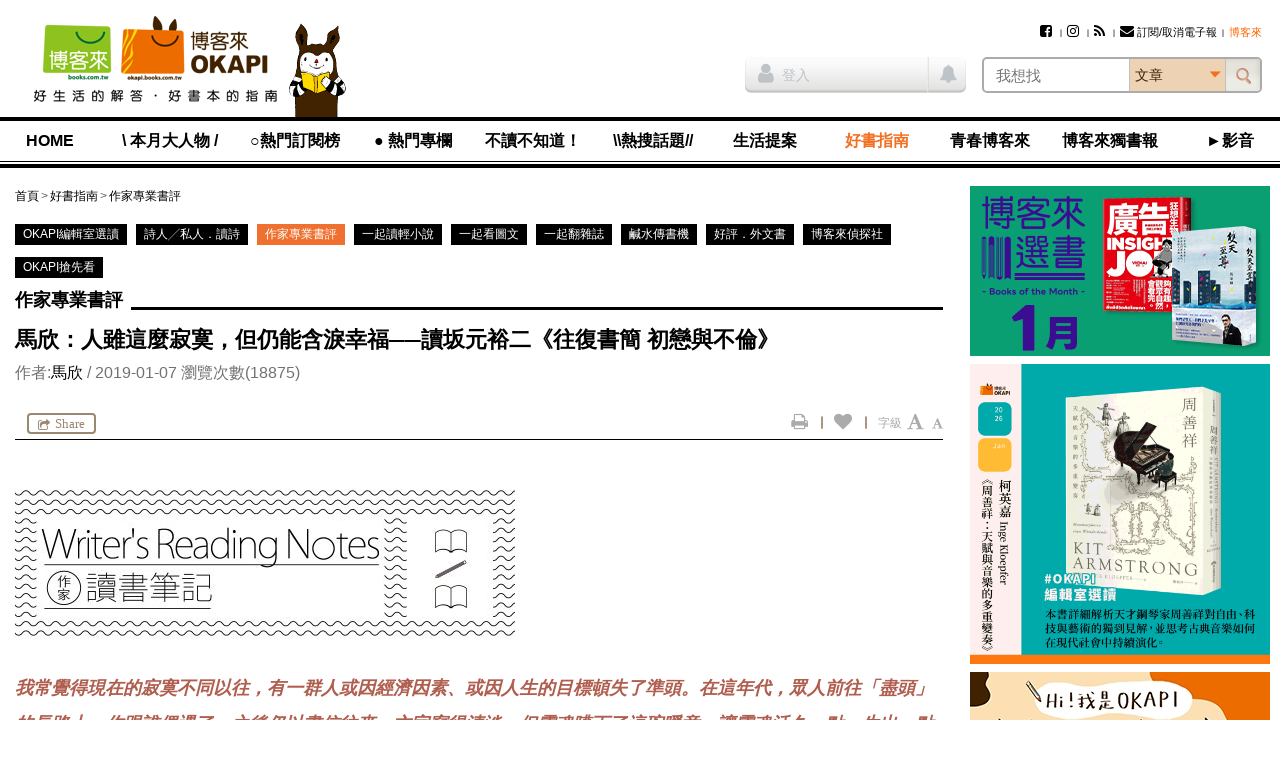

--- FILE ---
content_type: text/html; charset=UTF-8
request_url: https://okapi.books.com.tw/article/11712?loc=login
body_size: 22452
content:
<!DOCTYPE html>
<html lang="zh-tw">
<head>
<meta charset="utf-8" />
<meta http-equiv="X-UA-Compatible" content="IE=edge" />
<title>馬欣：人雖這麼寂寞，但仍能含淚幸福──讀坂元裕二《往復書簡 初戀與不倫》-作家專業書評-好書指南-OKAPI閱讀生活誌</title>
<meta name="viewport" content="width=device-width, initial-scale=1" />
<meta name="description" content="文章：馬欣：人雖這麼寂寞，但仍能含淚幸福──讀坂元裕二《往復書簡 初戀與不倫》,作者：馬欣,發佈日期：2019年1月7日" />
<meta name="keywords" content="馬欣,作家專業書評,坂元裕二,馬欣,okapi" />
<link rel="canonical" href="https://okapi.books.com.tw/article/11712" />
<meta name="apple-mobile-web-app-title" content="OKAPI閱讀生活誌" />
<meta name="apple-mobile-web-app-capable" content="yes" />
<meta name="mobile-web-app-capable" content="yes" />
<meta name="apple-mobile-web-app-status-bar-style" content="black" />
<meta name="format-detection" content="telephone=no" />
<meta property="og:site_name" content="OKAPI閱讀生活誌" />
<meta property="og:type" content="article" />
<meta property="og:locale" content="zh_TW" />
<meta property="og:url" content="https://okapi.books.com.tw/article/11712" />
<meta property="og:title" content="馬欣：人雖這麼寂寞，但仍能含淚幸福──讀坂元裕二《往復書簡 初戀與不倫》" />
<meta property="og:description" content="讀這本書時，令我想起當初日劇看《四重奏》的感覺，原來書寫日常最是扎人，若無其事才是難..." />
<meta property="og:image" content="https://okapi.books.com.tw/uploads/articles/2019/01/article_1546833224_5c32d4ff19bc8_1.jpg" />
<meta property="fb:app_id" content="320711961278546" />
<link rel="shortcut icon" href="//okapi.books.com.tw/assets/default/i/favicon.ico" />
<link rel="apple-touch-icon" href="//okapi.books.com.tw/assets/default/i/apple-touch-icon.png" />
<link rel="alternate" type="application/rss+xml" title="OKAPI閱讀生活誌" href="https://okapi.books.com.tw/rss" />
<link rel="stylesheet" href="//okapi.books.com.tw/min/?b=assets/default/c&amp;f=normalize.css,layout.css,form.css,style.css,default.css,module/jquery.mmenu.all.css,module/jquery.uniform.css,module/blockui.css,module/pager.css,module/font-awesome.min.css,page/article.css&amp;v=201801050135" />
<script src="//okapi.books.com.tw/min/?b=assets/default/j&amp;f=json2.js,jquery.min.js,jquery-migrate.min.js,jquery-ui.min.js,jquery.cookie.min.js,jquery.mmenu.all.min.js,jquery.uniform.min.js,jquery.blockUI.min.js,jquery.popupWindow.min.js,jquery.swfobject.min.js,jquery.sticky-kit.min.js,jquery.functions.min.js,jquery.docready.js,jquery.touchSwipe.min.js,jquery.scrolldepth.min.js,jquery.cycle2.min.js,ScrollMagic.min.js&amp;v=201801050135"></script>
<!--[if lt IE 9]>
<script src="//okapi.books.com.tw/min/?b=assets/default/j&amp;f=selectivizr.min.js,html5shiv.min.js,respond.min.js&amp;v=201801050135"></script>
<![endif]-->
<script>
var $site_fvars = {
    "base_url": "https://okapi.books.com.tw/",
    "base_img": "//okapi.books.com.tw/assets/default/i/",
    "is_debug": false,
    "is_preview": false,
    "is_login": false
};
var $lang_fpack = [];
</script>

<!-- Google Tag Manager -->
<script>(function(w,d,s,l,i){w[l]=w[l]||[];w[l].push({'gtm.start':
new Date().getTime(),event:'gtm.js'});var f=d.getElementsByTagName(s)[0],
j=d.createElement(s),dl=l!='dataLayer'?'&l='+l:'';j.async=true;j.src=
'https://www.googletagmanager.com/gtm.js?id='+i+dl;f.parentNode.insertBefore(j,f);
})(window,document,'script','dataLayer','GTM-TBZGS7');</script>
<!-- End Google Tag Manager -->

<!-- Google Publisher Tag -->
<!-- 2021-07-28 資安修正 -shawn -->
<!-- Google 發佈商廣告代碼 (GPT) 不支援完整性驗證 -->
<script async="async" src="https://www.googletagservices.com/tag/js/gpt.js"></script>
<!-- <script async="async" src="https://www.googletagservices.com/tag/js/gpt.js" integrity="sha256-w2GupgetYLzw9+GdPk/Z+7QPw12n6LUcyNOucxKnzGQ=" crossorigin="anonymous"></script> -->
<!-- <script async src="https://securepubads.g.doubleclick.net/tag/js/gpt.js" integrity="sha256-wGc3N8gQXC4q83bVRg/s9PQ82CvHjfAWeZLxexVWTug=" crossorigin="anonymous"></script> -->
<script>
var googletag = googletag || {};
googletag.cmd = googletag.cmd || [];
</script>
<script>
googletag.cmd.push(function () {
    googletag.defineSlot('/17812066/okapi_article_300x250_right', [300, 250], 'div-gpt-ad-1483598877687-0').addService(googletag.pubads());
    googletag.defineSlot('/17812066/okapi_article_M_300x250', [300, 250], 'div-gpt-ad-1483598877687-1').addService(googletag.pubads());
    googletag.pubads().enableSingleRequest();
    googletag.pubads().collapseEmptyDivs();
    googletag.enableServices();
});
</script>
<!-- End Google Publisher Tag -->
</head>
<body>
<!-- Google Tag Manager (noscript) -->
<noscript><iframe src="https://www.googletagmanager.com/ns.html?id=GTM-TBZGS7"
height="0" width="0" style="display:none;visibility:hidden"></iframe></noscript>
<!-- End Google Tag Manager (noscript) -->

<!-- Facebook JavaScript SDK -->
<div id="fb-root"></div>
<script>
window.fbAsyncInit = function () {
    FB.init({
        appId: '320711961278546',
        xfbml: true,
        version: 'v2.8'
    });

    if ("11712" != 0) {
                FB.Event.subscribe('edge.remove', function () {
            share("11712", "a", 'facebook_unlike', $('#article-start #csrf_token'));
        });

                FB.Event.subscribe('edge.create', function () {
            share("11712", "a", 'facebook_like', $('#article-start #csrf_token'));
        });

                $('#content-main .main-feature').on('click', '.facebook', function () {
            FB.ui({
                method: 'share',
                display: 'popup',
                href: $(this).attr('href')
            }, function (response) {
                    if (response != undefined) {
                        share("11712", "a", 'facebook_share', $('#article-start #csrf_token'));
                    }
                }
            );

            return false;
        });
    }
};

(function (d, s, id) {
    var js, fjs = d.getElementsByTagName(s)[0];
    if (d.getElementById(id)) { return; }
    js = d.createElement(s); js.id = id;
    js.src = "//connect.facebook.net/zh_TW/sdk.js";
    fjs.parentNode.insertBefore(js, fjs);
}(document, 'script', 'facebook-jssdk'));
</script>
<!-- End Facebook JavaScript SDK -->

<script>
// <![CDATA[
$(function () {
    $('#mobile-nav').mmenu({
        slidingSubmenus: false
    }, {
        classNames: {
            selected: 'active'
        }
    }).on('opening.mm', function () {
        $('#mobile-nav').show();
    }).on('closed.mm', function () {
        $('#mobile-nav').hide();
    });
});
// ]]>
</script>

<nav id="mobile-nav">
<h3>OKAPI閱讀生活誌選單</h3>
<ul>
    <li><a href="https://okapi.books.com.tw/?loc=nav_00">HOME</a></li>

            <li><a href="https://okapi.books.com.tw/category/8?loc=nav_01">\ 本月大人物 /</a>
            <ul>
                                                                                                    <li><a href="https://okapi.books.com.tw/list/10?loc=nav_01_000">新手上路</a></li>
                                                                                                        <li><a href="https://okapi.books.com.tw/list/13?loc=nav_01_001">譯界人生</a></li>
                                                                                                        <li><a href="https://okapi.books.com.tw/list/54?loc=nav_01_002">集散地</a></li>
                                                                                                        <li><a href="https://okapi.books.com.tw/list/11?loc=nav_01_003">編輯、邊急、鞭擊</a></li>
                                                                    </ul>
        </li>
            <li><a href="https://okapi.books.com.tw/writer?loc=nav_02">○熱門訂閱榜</a>
        </li>
            <li><a href="https://okapi.books.com.tw/category/2?loc=nav_03">● 熱門專欄</a>
            <ul>
                                                                                                    <li><a href="https://okapi.books.com.tw/list/3?loc=nav_03_000">個人意見｜閱讀Remix</a></li>
                                                                            <li><a href="https://okapi.books.com.tw/list/4?loc=nav_03_001">馬欣｜孤獨眾生相</a></li>
                                                                                                        <li><a href="https://okapi.books.com.tw/list/184?loc=nav_03_002">比才｜日常的講究</a></li>
                                                                            <li><a href="https://okapi.books.com.tw/list/189?loc=nav_03_003">諶淑婷｜思考教與養</a></li>
                                                                                                        <li><a href="https://okapi.books.com.tw/list/137?loc=nav_03_004">黃麗如｜玩真的</a></li>
                                                                                                        <li><a href="https://okapi.books.com.tw/list/193?loc=nav_03_005">抽張塔羅牌看雙週運勢</a></li>
                                                                                                        <li><a href="https://okapi.books.com.tw/list/201?loc=nav_03_006">吳俞萱｜有形的線，勾勒無形的邊</a></li>
                                                                                                        <li><a href="https://okapi.books.com.tw/list/203?loc=nav_03_007">小令｜喝茶與讀書</a></li>
                                                                                                        <li><a href="https://okapi.books.com.tw/list/204?loc=nav_03_008">蔡文騫醫師│40plus保養知識</a></li>
                                                                                                        <li><a href="https://okapi.books.com.tw/list/206?loc=nav_03_009">李巧于｜一個人，認真吃飯</a></li>
                                                                                                        <li><a href="https://okapi.books.com.tw/list/207?loc=nav_03_010">宋瑛堂｜譯者即叛徒？</a></li>
                                                                                                        <li><a href="https://okapi.books.com.tw/list/208?loc=nav_03_011">施彥如｜有情做書人，無情推書郎</a></li>
                                                                                                        <li><a href="https://okapi.books.com.tw/list/209?loc=nav_03_012">J&amp;S星象研究學院｜星象隨筆</a></li>
                                                                    </ul>
        </li>
            <li><a href="https://okapi.books.com.tw/category/14?loc=nav_04">不讀不知道！</a>
            <ul>
                                                                                                    <li><a href="https://okapi.books.com.tw/list/52?loc=nav_04_000">這本書很有事</a></li>
                                                                            <li><a href="https://okapi.books.com.tw/list/110?loc=nav_04_001">性平閱讀．閱讀性平</a></li>
                                                                                                        <li><a href="https://okapi.books.com.tw/list/74?loc=nav_04_002">滑滑圖文史</a></li>
                                                                                                        <li><a href="https://okapi.books.com.tw/list/84?loc=nav_04_003">文字的旅程</a></li>
                                                                                                        <li><a href="https://okapi.books.com.tw/list/95?loc=nav_04_004">紙的旅程</a></li>
                                                                                                        <li><a href="https://okapi.books.com.tw/list/86?loc=nav_04_005">讀者告訴我們的事</a></li>
                                                                                                        <li><a href="https://okapi.books.com.tw/list/105?loc=nav_04_006">內容的樣貌</a></li>
                                                                    </ul>
        </li>
            <li><a href="https://okapi.books.com.tw/feature?loc=nav_05">\\熱搜話題//</a>
        </li>
            <li><a href="https://okapi.books.com.tw/category/27?loc=nav_06">生活提案</a>
            <ul>
                                                                                                    <li><a href="https://okapi.books.com.tw/list/64?loc=nav_06_000">動物好朋友</a></li>
                                                                                                        <li><a href="https://okapi.books.com.tw/list/31?loc=nav_06_001">今天的餐桌上有什麼？</a></li>
                                                                            <li><a href="https://okapi.books.com.tw/list/85?loc=nav_06_002">林姓主婦的家務事</a></li>
                                                                                                        <li><a href="https://okapi.books.com.tw/list/162?loc=nav_06_003">書桌上的甜點時光</a></li>
                                                                                                        <li><a href="https://okapi.books.com.tw/list/29?loc=nav_06_004">無可取代的街角小店</a></li>
                                                                            <li><a href="https://okapi.books.com.tw/list/30?loc=nav_06_005">於是，我這樣觀看</a></li>
                                                                                                        <li><a href="https://okapi.books.com.tw/list/106?loc=nav_06_006">靈感的一體兩面</a></li>
                                                                                                        <li><a href="https://okapi.books.com.tw/list/198?loc=nav_06_007">我和，會拿筷子的貓</a></li>
                                                                                                        <li><a href="https://okapi.books.com.tw/list/202?loc=nav_06_008">OKAPI活動報馬</a></li>
                                                                    </ul>
        </li>
            <li class="open"><a href="https://okapi.books.com.tw/category/32?loc=nav_07">好書指南</a>
            <ul>
                                                                                                    <li class="active"><a href="https://okapi.books.com.tw/list/34?loc=nav_07_000">作家專業書評</a></li>
                                                                            <li><a href="https://okapi.books.com.tw/list/88?loc=nav_07_001">詩人╱私人．讀詩</a></li>
                                                                            <li><a href="https://okapi.books.com.tw/list/132?loc=nav_07_002">OKAPI編輯室選讀</a></li>
                                                                                                        <li><a href="https://okapi.books.com.tw/list/67?loc=nav_07_003">一起翻雜誌</a></li>
                                                                            <li><a href="https://okapi.books.com.tw/list/68?loc=nav_07_004">一起看圖文</a></li>
                                                                            <li><a href="https://okapi.books.com.tw/list/96?loc=nav_07_005">一起讀輕小說</a></li>
                                                                                                        <li><a href="https://okapi.books.com.tw/list/94?loc=nav_07_006">鹹水傳書機</a></li>
                                                                                                        <li><a href="https://okapi.books.com.tw/list/38?loc=nav_07_007">好評．外文書</a></li>
                                                                                                        <li><a href="https://okapi.books.com.tw/list/75?loc=nav_07_008">博客來偵探社</a></li>
                                                                                                        <li><a href="https://okapi.books.com.tw/list/199?loc=nav_07_009">OKAPI搶先看</a></li>
                                                                    </ul>
        </li>
            <li><a href="https://okapi.books.com.tw/category/138?loc=nav_08">青春博客來</a>
            <ul>
                                                                                                    <li><a href="https://okapi.books.com.tw/list/139?loc=nav_08_000">高中生讀什麼</a></li>
                                                                                                        <li><a href="https://okapi.books.com.tw/list/140?loc=nav_08_001">青春一起讀</a></li>
                                                                                                        <li><a href="https://okapi.books.com.tw/list/141?loc=nav_08_002">學習力倍增</a></li>
                                                                                                        <li><a href="https://okapi.books.com.tw/list/143?loc=nav_08_003">親愛的十七歲</a></li>
                                                                                                        <li><a href="https://okapi.books.com.tw/list/144?loc=nav_08_004">青春漾觀點</a></li>
                                                                                                        <li><a href="https://okapi.books.com.tw/list/145?loc=nav_08_005">青春排行榜</a></li>
                                                                    </ul>
        </li>
            <li><a href="https://okapi.books.com.tw/category/1?loc=nav_09">博客來獨書報</a>
            <ul>
                                                                                                    <li><a href="https://okapi.books.com.tw/list/123?loc=nav_09_000">博客來選書</a></li>
                                                                                                        <li><a href="https://okapi.books.com.tw/list/80?loc=nav_09_001">年度百大</a></li>
                                                                                                        <li><a href="https://okapi.books.com.tw/list/76?loc=nav_09_002">獨厚心得</a></li>
                                                                                                        <li><a href="https://okapi.books.com.tw/list/79?loc=nav_09_003">閱讀特輯</a></li>
                                                                                                        <li><a href="https://okapi.books.com.tw/list/77?loc=nav_09_004">創作獨白</a></li>
                                                                                                        <li><a href="https://okapi.books.com.tw/list/78?loc=nav_09_005">動漫編輯私推薦</a></li>
                                                                                                        <li><a href="https://okapi.books.com.tw/list/150?loc=nav_09_006">電子書｜有聲書</a></li>
                                                                                                        <li><a href="https://okapi.books.com.tw/list/172?loc=nav_09_007">試讀偵探｜無劇透閱讀</a></li>
                                                                                                        <li><a href="https://okapi.books.com.tw/list/191?loc=nav_09_008">少年說書俱樂部</a></li>
                                                                    </ul>
        </li>
            <li><a href="https://okapi.books.com.tw/category/134?loc=nav_10">►影音</a>
        </li>

    <li class="member"><a href="https://okapi.books.com.tw/member?loc=mem" class="member-required">會員專區</a></li>
    <li class="hot">
        <h4>熱門文章</h4>
        <p><a href="https://okapi.books.com.tw/ranking/week?loc=rank_w">週排行</a></p>
        <p><a href="https://okapi.books.com.tw/ranking/month?loc=rank_m">月排行</a></p>
        <p><a href="https://okapi.books.com.tw/ranking/feature?loc=rank_f">熱門特企</a></p>
        <p><a href="#" class="order-epaper" title="訂閱/取消電子報">訂閱/取消電子報</a></p>
    </li>
</ul>
<script>
    function deleteCookie(){

        fetch("https://okapi.books.com.tw/member/logout?loc=logout&url=https%3A%2F%2Fokapi.books.com.tw%2Farticle%2F11712")
            .then(response => {
                if (!response.ok) {
                    throw new Error('Something wrong here');
                }
        })
        .then(data => {
            // console.log(data);
        })
        .catch(error => {
            console.error('Fetch error:', error);
        });

    }
</script>
</nav>

<div id="wrapper">

<!--============================== header start ==============================-->
<header class="clearfix">

<a href="#mobile-nav" class="nav-func">展開選單</a>

<section class="logo">
<a href="https://www.books.com.tw/?loc=OKAPIlogo" title="OKAPI閱讀生活誌">
<img src="//okapi.books.com.tw/assets/default/i/logo01-2.png" alt="OKAPI閱讀生活誌" />
<img src="//okapi.books.com.tw/assets/default/i/logo-phone-2.png" alt="OKAPI閱讀生活誌" class="mobile" />
</a>
</section>

<section class="okapi-doll">
<img src="//okapi.books.com.tw/assets/default/i/logo-doll.png?v=201505251239" alt="" />
</section>

<div class="wrap">
<section id="site-func">
<h3>網站服務選單</h3>

<ul>
        <!-- 2021-07-28 資安修正 -shawn -->
    <!-- <li><a href="https://www.facebook.com/books.okapi" title="Facebook粉絲團" target="_blank" rel="noreferrer noopener"><i class="fa fa-facebook-square" aria-hidden="true"></i></a></li> -->
    <!-- <li><a href="https://www.instagram.com/books.okapi/" title="Instagram影像誌" target="_blank" rel="noreferrer noopener"><i class="fa fa-instagram" aria-hidden="true"></i></a></li> -->
    <li><a href="https://www.facebook.com/books.okapi" title="Facebook粉絲團" target="_blank" rel="noopener noreferrer"><i class="fa fa-facebook-square" aria-hidden="true"></i></a></li>
    <li><a href="https://www.instagram.com/books.okapi/" title="Instagram影像誌" target="_blank" rel="noopener noreferrer"><i class="fa fa-instagram" aria-hidden="true"></i></a></li>
    <li><a href="https://okapi.books.com.tw/rss" title="RSS訂閱"><i class="fa fa-rss" aria-hidden="true"></i></a></li>
    <!-- 訂閱電子報 -->
    <li><a href="https://okapi.books.com.tw/subscribe" class="order-epaper-link" title="訂閱/取消電子報"><i class="fa fa-envelope" aria-hidden="true"></i>訂閱/取消電子報</a></li>

                <li><a href="https://www.books.com.tw/exep/assp.php/OKAPI/" target="_blank" rel="noreferrer noopener"><span style="color: #ff6600;">博客來</span></a></li>
            </ul>

<a href="https://okapi.books.com.tw/member?loc=mem" class="member-func member-required">
<i class="fa fa-user" aria-hidden="true"></i>
</a>
</section>

<script>
// <![CDATA[
$(function () {
    $('#search-bar select').uniform();
    $('#siteSearchForm').submit(function () {
        return chkSiteSearchData(this);
    });

    $('.has-notice').on('click', function () {
        $(this).addClass("read-all-notice");
        $(this).removeClass('has-notice');

        // 修改通知鈕cache
        $.ajax({
            type: 'POST',
            url: $site_fvars.base_url + 'member/update_notice',
            data: {
                csrf_token: 'ded8266df0df62e7670ff513ae419a74'
            },
            cache: false,
            dataType: 'json',
        });
    });

    // 2021-02-03 新增作者商品點擊 -shawn
    $('.author_product .product_url').click(function () {
        document.productSearchForm.key.value = '';
        document.productSearchForm.submit();
        return false;
    });
});

function chkSiteSearchData(fm) {
    fm.k.value = $.trim(fm.k.value);
    fm.cat.value = $.trim(fm.cat.value);

    if (fm.k.value === '') {
        alert('請輸入搜尋關鍵字');
        fm.k.focus();
        return false;
    }

    // 2021-04-01 記錄登入前行為 -shawn
    // 使用 ajax 發送搜尋紀錄給 anonymous 做紀錄
    // $.ajax({
    //     type: 'POST',
    //     url: $site_fvars.base_url + 'anonymous/index',
    //     data: {
    //         : '',
    //         'search_k':fm.k.value,
    //         'search_cat':fm.cat.value,
    //     },
    //     cache: false,
    //     dataType: 'json',
    // });


    // 2021-02-01 -shawn
    // if (fm.cat.value == 1) {
    //     fm.action = '';
    // }
    if (fm.cat.value == 1) {
        fm.action = 'https://okapi.books.com.tw/author';
    }

    if (fm.cat.value == 2) {
        document.productSearchForm.key.value = fm.k.value;
        document.productSearchForm.submit();
        return false;
    }

    fm.cat.disabled = true;
    $.submitOnce();
    return true;
}

function replace_member_status(notice_id) {
    $(notice_id).addClass("read");
}
// ]]>

function deleteCookie(){

    fetch("https://okapi.books.com.tw/member/logout?loc=logout&url=https%3A%2F%2Fokapi.books.com.tw%2Farticle%2F11712")
        .then(response => {
            if (!response.ok) {
                throw new Error('Something wrong here');
            }
    })
    .then(data => {
        // console.log(data);
    })
    .catch(error => {
        console.error('Fetch error:', error);
    });

}
</script>

<!-- 登入 -->
<div class="container clearfix">
    <section class="member-status">
            <p><a href="https://okapi.books.com.tw/article/11712?loc=login" title="登入" class="member-required"><i class="fa fa-user" aria-hidden="true"></i>登入</a></p>
        <span class="member-notice"><i class="fa fa-bell" aria-hidden="true"></i></span>
        </section>

<!-- search_bar -->
<section id="search-bar">
<h3>站台搜尋</h3>

<!-- 搜尋欄 -->
<form name="siteSearchForm" id="siteSearchForm" method="get" action="https://okapi.books.com.tw/search">
<input type="search" name="k" value="" placeholder="我想找" autocomplete="off" required="required" class="text" />
<select name="cat" size="1">
<option value="0">文章</option>
<option value="1">作者</option>
<option value="2">博客來商品</option>
</select>
<input type="submit" value="搜尋" class="btn-search" />
</form>

<!-- 2021-05-11 資安修正 -shawn-->
<!-- HTTPS to HTTP Insecure Transition in Form Post -->
<!-- <form name="productSearchForm" id="productSearchForm" target="_blank" method="get" action="http://search.books.com.tw/exep/prod_search.php" class="hide"> -->
    <form name="productSearchForm" id="productSearchForm" target="_blank" method="get" action="https://search.books.com.tw/exep/prod_search.php" class="hide">
<input type="hidden" name="asid" value="OKAPI" />
<input type="hidden" name="key" />
<input type="hidden" name="cat" value="all" />
</form>
</section>
</div>
</div>

<section id="nav">
<nav id="nav-list">
<h3>OKAPI閱讀生活誌選單</h3>
<ul>
    <li><a href="https://okapi.books.com.tw/?loc=nav_00">HOME</a></li>

            <li><a href="https://okapi.books.com.tw/category/8?loc=nav_01">\ 本月大人物 /</a>
            <ul>
                                                                                                    <li><a href="https://okapi.books.com.tw/list/10?loc=nav_01_000">新手上路</a></li>
                                                                                                        <li><a href="https://okapi.books.com.tw/list/13?loc=nav_01_001">譯界人生</a></li>
                                                                                                        <li><a href="https://okapi.books.com.tw/list/54?loc=nav_01_002">集散地</a></li>
                                                                                                        <li><a href="https://okapi.books.com.tw/list/11?loc=nav_01_003">編輯、邊急、鞭擊</a></li>
                                                                    </ul>
        </li>
            <li><a href="https://okapi.books.com.tw/writer?loc=nav_02">○熱門訂閱榜</a>
        </li>
            <li><a href="https://okapi.books.com.tw/category/2?loc=nav_03">● 熱門專欄</a>
            <ul>
                                                                                                    <li><a href="https://okapi.books.com.tw/list/3?loc=nav_03_000">個人意見｜閱讀Remix</a></li>
                                                                            <li><a href="https://okapi.books.com.tw/list/4?loc=nav_03_001">馬欣｜孤獨眾生相</a></li>
                                                                                                        <li><a href="https://okapi.books.com.tw/list/184?loc=nav_03_002">比才｜日常的講究</a></li>
                                                                            <li><a href="https://okapi.books.com.tw/list/189?loc=nav_03_003">諶淑婷｜思考教與養</a></li>
                                                                                                        <li><a href="https://okapi.books.com.tw/list/137?loc=nav_03_004">黃麗如｜玩真的</a></li>
                                                                                                        <li><a href="https://okapi.books.com.tw/list/193?loc=nav_03_005">抽張塔羅牌看雙週運勢</a></li>
                                                                                                        <li><a href="https://okapi.books.com.tw/list/201?loc=nav_03_006">吳俞萱｜有形的線，勾勒無形的邊</a></li>
                                                                                                        <li><a href="https://okapi.books.com.tw/list/203?loc=nav_03_007">小令｜喝茶與讀書</a></li>
                                                                                                        <li><a href="https://okapi.books.com.tw/list/204?loc=nav_03_008">蔡文騫醫師│40plus保養知識</a></li>
                                                                                                        <li><a href="https://okapi.books.com.tw/list/206?loc=nav_03_009">李巧于｜一個人，認真吃飯</a></li>
                                                                                                        <li><a href="https://okapi.books.com.tw/list/207?loc=nav_03_010">宋瑛堂｜譯者即叛徒？</a></li>
                                                                                                        <li><a href="https://okapi.books.com.tw/list/208?loc=nav_03_011">施彥如｜有情做書人，無情推書郎</a></li>
                                                                                                        <li><a href="https://okapi.books.com.tw/list/209?loc=nav_03_012">J&amp;S星象研究學院｜星象隨筆</a></li>
                                                                    </ul>
        </li>
            <li><a href="https://okapi.books.com.tw/category/14?loc=nav_04">不讀不知道！</a>
            <ul>
                                                                                                    <li><a href="https://okapi.books.com.tw/list/52?loc=nav_04_000">這本書很有事</a></li>
                                                                            <li><a href="https://okapi.books.com.tw/list/110?loc=nav_04_001">性平閱讀．閱讀性平</a></li>
                                                                                                        <li><a href="https://okapi.books.com.tw/list/74?loc=nav_04_002">滑滑圖文史</a></li>
                                                                                                        <li><a href="https://okapi.books.com.tw/list/84?loc=nav_04_003">文字的旅程</a></li>
                                                                                                        <li><a href="https://okapi.books.com.tw/list/95?loc=nav_04_004">紙的旅程</a></li>
                                                                                                        <li><a href="https://okapi.books.com.tw/list/86?loc=nav_04_005">讀者告訴我們的事</a></li>
                                                                                                        <li><a href="https://okapi.books.com.tw/list/105?loc=nav_04_006">內容的樣貌</a></li>
                                                                    </ul>
        </li>
            <li><a href="https://okapi.books.com.tw/feature?loc=nav_05">\\熱搜話題//</a>
        </li>
            <li><a href="https://okapi.books.com.tw/category/27?loc=nav_06">生活提案</a>
            <ul>
                                                                                                    <li><a href="https://okapi.books.com.tw/list/64?loc=nav_06_000">動物好朋友</a></li>
                                                                                                        <li><a href="https://okapi.books.com.tw/list/31?loc=nav_06_001">今天的餐桌上有什麼？</a></li>
                                                                            <li><a href="https://okapi.books.com.tw/list/85?loc=nav_06_002">林姓主婦的家務事</a></li>
                                                                                                        <li><a href="https://okapi.books.com.tw/list/162?loc=nav_06_003">書桌上的甜點時光</a></li>
                                                                                                        <li><a href="https://okapi.books.com.tw/list/29?loc=nav_06_004">無可取代的街角小店</a></li>
                                                                            <li><a href="https://okapi.books.com.tw/list/30?loc=nav_06_005">於是，我這樣觀看</a></li>
                                                                                                        <li><a href="https://okapi.books.com.tw/list/106?loc=nav_06_006">靈感的一體兩面</a></li>
                                                                                                        <li><a href="https://okapi.books.com.tw/list/198?loc=nav_06_007">我和，會拿筷子的貓</a></li>
                                                                                                        <li><a href="https://okapi.books.com.tw/list/202?loc=nav_06_008">OKAPI活動報馬</a></li>
                                                                    </ul>
        </li>
            <li class="open"><a href="https://okapi.books.com.tw/category/32?loc=nav_07">好書指南</a>
            <ul>
                                                                                                    <li class="active"><a href="https://okapi.books.com.tw/list/34?loc=nav_07_000">作家專業書評</a></li>
                                                                            <li><a href="https://okapi.books.com.tw/list/88?loc=nav_07_001">詩人╱私人．讀詩</a></li>
                                                                            <li><a href="https://okapi.books.com.tw/list/132?loc=nav_07_002">OKAPI編輯室選讀</a></li>
                                                                                                        <li><a href="https://okapi.books.com.tw/list/67?loc=nav_07_003">一起翻雜誌</a></li>
                                                                            <li><a href="https://okapi.books.com.tw/list/68?loc=nav_07_004">一起看圖文</a></li>
                                                                            <li><a href="https://okapi.books.com.tw/list/96?loc=nav_07_005">一起讀輕小說</a></li>
                                                                                                        <li><a href="https://okapi.books.com.tw/list/94?loc=nav_07_006">鹹水傳書機</a></li>
                                                                                                        <li><a href="https://okapi.books.com.tw/list/38?loc=nav_07_007">好評．外文書</a></li>
                                                                                                        <li><a href="https://okapi.books.com.tw/list/75?loc=nav_07_008">博客來偵探社</a></li>
                                                                                                        <li><a href="https://okapi.books.com.tw/list/199?loc=nav_07_009">OKAPI搶先看</a></li>
                                                                    </ul>
        </li>
            <li><a href="https://okapi.books.com.tw/category/138?loc=nav_08">青春博客來</a>
            <ul>
                                                                                                    <li><a href="https://okapi.books.com.tw/list/139?loc=nav_08_000">高中生讀什麼</a></li>
                                                                                                        <li><a href="https://okapi.books.com.tw/list/140?loc=nav_08_001">青春一起讀</a></li>
                                                                                                        <li><a href="https://okapi.books.com.tw/list/141?loc=nav_08_002">學習力倍增</a></li>
                                                                                                        <li><a href="https://okapi.books.com.tw/list/143?loc=nav_08_003">親愛的十七歲</a></li>
                                                                                                        <li><a href="https://okapi.books.com.tw/list/144?loc=nav_08_004">青春漾觀點</a></li>
                                                                                                        <li><a href="https://okapi.books.com.tw/list/145?loc=nav_08_005">青春排行榜</a></li>
                                                                    </ul>
        </li>
            <li><a href="https://okapi.books.com.tw/category/1?loc=nav_09">博客來獨書報</a>
            <ul>
                                                                                                    <li><a href="https://okapi.books.com.tw/list/123?loc=nav_09_000">博客來選書</a></li>
                                                                                                        <li><a href="https://okapi.books.com.tw/list/80?loc=nav_09_001">年度百大</a></li>
                                                                                                        <li><a href="https://okapi.books.com.tw/list/76?loc=nav_09_002">獨厚心得</a></li>
                                                                                                        <li><a href="https://okapi.books.com.tw/list/79?loc=nav_09_003">閱讀特輯</a></li>
                                                                                                        <li><a href="https://okapi.books.com.tw/list/77?loc=nav_09_004">創作獨白</a></li>
                                                                                                        <li><a href="https://okapi.books.com.tw/list/78?loc=nav_09_005">動漫編輯私推薦</a></li>
                                                                                                        <li><a href="https://okapi.books.com.tw/list/150?loc=nav_09_006">電子書｜有聲書</a></li>
                                                                                                        <li><a href="https://okapi.books.com.tw/list/172?loc=nav_09_007">試讀偵探｜無劇透閱讀</a></li>
                                                                                                        <li><a href="https://okapi.books.com.tw/list/191?loc=nav_09_008">少年說書俱樂部</a></li>
                                                                    </ul>
        </li>
            <li><a href="https://okapi.books.com.tw/category/134?loc=nav_10">►影音</a>
        </li>

    <li class="member"><a href="https://okapi.books.com.tw/member?loc=mem" class="member-required">會員專區</a></li>
    <li class="hot">
        <h4>熱門文章</h4>
        <p><a href="https://okapi.books.com.tw/ranking/week?loc=rank_w">週排行</a></p>
        <p><a href="https://okapi.books.com.tw/ranking/month?loc=rank_m">月排行</a></p>
        <p><a href="https://okapi.books.com.tw/ranking/feature?loc=rank_f">熱門特企</a></p>
        <p><a href="#" class="order-epaper" title="訂閱/取消電子報">訂閱/取消電子報</a></p>
    </li>
</ul>
<script>
    function deleteCookie(){

        fetch("https://okapi.books.com.tw/member/logout?loc=logout&url=https%3A%2F%2Fokapi.books.com.tw%2Farticle%2F11712")
            .then(response => {
                if (!response.ok) {
                    throw new Error('Something wrong here');
                }
        })
        .then(data => {
            // console.log(data);
        })
        .catch(error => {
            console.error('Fetch error:', error);
        });

    }
</script>
</nav>
</section>

</header>
<!--============================== header close ==============================-->

<!--============================== content-wrapper start =====================-->
<div id="content-wrapper">

<!--============================== aside start ===============================-->
<aside>
<div class="sticky-sidebar-wrapper">
<div class="sticky-sidebar">

<section class="ad">
<a href="https://okapi.books.com.tw/ad/click/1/32/7951?loc=32bn_ru_000&&amp;utm_content=bn_rd" target="_blank" rel="noreferrer noopener"><img src="https://addons.books.com.tw/G/ADbanner/2026/01/best01_300170.jpg" alt="" title="" width="300" border="0" /></a><a href="https://okapi.books.com.tw/ad/click/1/32/7950?loc=32bn_ru_000&&amp;utm_content=bn_rd"><img src="https://addons.books.com.tw/G/ADbanner/marketing/2026/01/okapi/1m.gif" alt="" title="" width="300" border="0" /></a><a href="https://okapi.books.com.tw/ad/click/1/32/3224?loc=32bn_ru_000&&amp;utm_content=bn_rd"><img src="//okapi.books.com.tw/uploads/ad/2020/05/3224-1-1596620188.jpg" alt="" title="" width="300" border="0" /></a></section>

<section class="ad">
<!-- /17812066/okapi_article_300x250_right -->
<div id="div-gpt-ad-1483598877687-0" style="height:250px; width:300px;">
<script>
googletag.cmd.push(function () {
    googletag.display('div-gpt-ad-1483598877687-0');
});
</script>
</div>
</section>

<section class="new-stories">
<h3><em>最新文章</em><span>NEW STORIES</span></h3>
<ul>
<li>
<p class="img"><a href="https://okapi.books.com.tw/article/19318?loc=new_000"><img src="//okapi.books.com.tw/uploads/articles/2026/01/article_1768880148_696f01b6b29fd_3.png" alt="" /></a></p>
<p class="info"><a href="https://okapi.books.com.tw/article/19318?loc=new_000">為什麼休息後還是累？——專訪《你的活力，他們六個全都罩！》大衛．JP．菲利浦斯</a></p>
</li>
<li>
<p class="img"><a href="https://okapi.books.com.tw/article/19324?loc=new_001"><img src="//okapi.books.com.tw/uploads/articles/2026/01/article_1768984949_697096e32fb55_3.png" alt="" /></a></p>
<p class="info"><a href="https://okapi.books.com.tw/article/19324?loc=new_001">陳曉唯／萬物被觀看之前——讀《矛盾》</a></p>
</li>
<li>
<p class="img"><a href="https://okapi.books.com.tw/article/19322?loc=new_002"><img src="//okapi.books.com.tw/uploads/articles/2026/01/article_1768967235_697053558703a_3.png" alt="" /></a></p>
<p class="info"><a href="https://okapi.books.com.tw/article/19322?loc=new_002">偶爾討厭孩子，才是媽媽最真實情感──吳曉樂筆訪趙南柱《讓我成為妳》</a></p>
</li>
<li>
<p class="img"><a href="https://okapi.books.com.tw/article/19321?loc=new_003"><img src="//okapi.books.com.tw/uploads/articles/2026/01/article_1768959989_6970396109af6_3.png" alt="" /></a></p>
<p class="info"><a href="https://okapi.books.com.tw/article/19321?loc=new_003">張貴興／無彩的底片人生，幽黯南國的向日葵──讀歐大旭小說《南方》</a></p>
</li>
<li>
<p class="img"><a href="https://okapi.books.com.tw/article/19320?loc=new_004"><img src="//okapi.books.com.tw/uploads/articles/2026/01/article_1768897852_696f467e189d4_3.gif" alt="" /></a></p>
<p class="info"><a href="https://okapi.books.com.tw/article/19320?loc=new_004">周婉湘／孩子不只是讀者──《我們來畫個故事吧！》與親子共創繪本的可能性</a></p>
</li>
</ul>
</section>

<script>
// <![CDATA[
$(function () {
    $('aside .hot-stories').tabs({
        active: 0
    });
});
// ]]>
</script>

<section class="hot-stories">
<h3><em>熱門文章</em><span>HOT STORIES</span></h3>
<ul class="tabs">
<li><a href="#aside-week-ranking">週排行</a></li>
<li><a href="#aside-month-ranking">月排行</a></li>
<li><a href="#aside-hot-feature">熱門特企</a></li>
</ul>
<div id="aside-week-ranking" class="content">
<ul>
<li>
<p class="img"><a href="https://okapi.books.com.tw/article/19299?loc=rank_000"><img src="//okapi.books.com.tw/uploads/articles/2026/01/article_1767864660_695f7cf03af16_3.png" alt="" /></a></p>
<p class="ranking"><span>1</span></p>
<p class="info"><a href="https://okapi.books.com.tw/article/19299?loc=rank_000">盧郁佳／樹葉有愛時，便化成花朵──讀《出國吃冰絕不能咳嗽：小畢老師的溫柔與反骨》</a></p>
</li>
<li>
<p class="img"><a href="https://okapi.books.com.tw/article/19168?loc=rank_001"><img src="//okapi.books.com.tw/uploads/articles/2025/11/article_1762926738_691422a948a15_3.jpeg" alt="" /></a></p>
<p class="ranking"><span>2</span></p>
<p class="info"><a href="https://okapi.books.com.tw/article/19168?loc=rank_001">胡展誥／能夠真正鬆綁自己的，是接納內在渴望的自由──讀《活出你的本來面目》</a></p>
</li>
<li>
<p class="img"><a href="https://okapi.books.com.tw/article/7683?loc=rank_002"><img src="//okapi.books.com.tw/uploads/articles/2015/09/article_img_s_c.jpg" alt="" /></a></p>
<p class="ranking"><span>3</span></p>
<p class="info"><a href="https://okapi.books.com.tw/article/7683?loc=rank_002">《驕陽似我(上)》：錯過之後，仍有風景</a></p>
</li>
<li>
<p class="img"><a href="https://okapi.books.com.tw/article/9186?loc=rank_003"><img src="//okapi.books.com.tw/uploads/articles/2016/11/article_1478664126_5822a5d776aac_3.jpg" alt="" /></a></p>
<p class="ranking"><span>4</span></p>
<p class="info"><a href="https://okapi.books.com.tw/article/9186?loc=rank_003">楊丞琳：《荼蘼》就是個大魔王，一路都在逼我</a></p>
</li>
<li>
<p class="img"><a href="https://okapi.books.com.tw/article/2454?loc=rank_004"><img src="//okapi.books.com.tw/uploads/articles/2013/10/article_1382062212_559e2fa8b7113_3.jpg" alt="" /></a></p>
<p class="ranking"><span>5</span></p>
<p class="info"><a href="https://okapi.books.com.tw/article/2454?loc=rank_004">吉田修一：將《路》從頭到尾朗讀一遍，就是我喜歡台灣的理由</a></p>
</li>
<li>
<p class="img"><a href="https://okapi.books.com.tw/article/13515?loc=rank_005"><img src="//okapi.books.com.tw/uploads/articles/2020/07/article_1594696844_5f0d32047ddf0_3.jpg" alt="" /></a></p>
<p class="ranking"><span>6</span></p>
<p class="info"><a href="https://okapi.books.com.tw/article/13515?loc=rank_005">廖梅璇 / 權力是迷人的情人，退得夠遠才能看出猥瑣本相──讀《撒旦的探戈》(2025諾貝爾文學獎得主：拉斯洛)</a></p>
</li>
<li>
<p class="img"><a href="https://okapi.books.com.tw/article/19303?loc=rank_006"><img src="//okapi.books.com.tw/uploads/articles/2026/01/article_1767949227_6960c4485049e_3.png" alt="" /></a></p>
<p class="ranking"><span>7</span></p>
<p class="info"><a href="https://okapi.books.com.tw/article/19303?loc=rank_006">讓善良、想像與真知並肩前行───2025繪本職人最愛繪本╳10（中文篇）</a></p>
</li>
<li>
<p class="img"><a href="https://okapi.books.com.tw/article/19261?loc=rank_007"><img src="//okapi.books.com.tw/uploads/articles/2025/12/article_1766453159_6949ffcbc589c_3.png" alt="" /></a></p>
<p class="ranking"><span>8</span></p>
<p class="info"><a href="https://okapi.books.com.tw/article/19261?loc=rank_007">柯倩華／你拉著我，我拉著你，我們就能繼續前進──繪本《暴風雨》譯後記</a></p>
</li>
<li>
<p class="img"><a href="https://okapi.books.com.tw/article/18972?loc=rank_008"><img src="//okapi.books.com.tw/uploads/articles/2025/08/article_1755058463_689c2dff03b51_3.png" alt="" /></a></p>
<p class="ranking"><span>9</span></p>
<p class="info"><a href="https://okapi.books.com.tw/article/18972?loc=rank_008">晚上可以念《金剛經》嗎？關於《金剛經》，大家最常問我的4個問題</a></p>
</li>
<li>
<p class="img"><a href="https://okapi.books.com.tw/article/17015?loc=rank_009"><img src="//okapi.books.com.tw/uploads/articles/2023/07/article_1689651643_64b61279e4c89_3.png" alt="" /></a></p>
<p class="ranking"><span>10</span></p>
<p class="info"><a href="https://okapi.books.com.tw/article/17015?loc=rank_009">曾被多次婉拒出版的繪本，為何一夕爆紅感動台日讀者？── 專訪《在我被吃掉以前》作者長谷川祐次</a></p>
</li>
</ul>
</div>
<div id="aside-month-ranking" class="content">
<ul>
<li>
<p class="img"><a href="https://okapi.books.com.tw/article/7683?loc=rank_000"><img src="//okapi.books.com.tw/uploads/articles/2015/09/article_img_s_c.jpg" alt="" /></a></p>
<p class="ranking"><span>1</span></p>
<p class="info"><a href="https://okapi.books.com.tw/article/7683?loc=rank_000">《驕陽似我(上)》：錯過之後，仍有風景</a></p>
</li>
<li>
<p class="img"><a href="https://okapi.books.com.tw/article/19168?loc=rank_001"><img src="//okapi.books.com.tw/uploads/articles/2025/11/article_1762926738_691422a948a15_3.jpeg" alt="" /></a></p>
<p class="ranking"><span>2</span></p>
<p class="info"><a href="https://okapi.books.com.tw/article/19168?loc=rank_001">胡展誥／能夠真正鬆綁自己的，是接納內在渴望的自由──讀《活出你的本來面目》</a></p>
</li>
<li>
<p class="img"><a href="https://okapi.books.com.tw/article/9186?loc=rank_002"><img src="//okapi.books.com.tw/uploads/articles/2016/11/article_1478664126_5822a5d776aac_3.jpg" alt="" /></a></p>
<p class="ranking"><span>3</span></p>
<p class="info"><a href="https://okapi.books.com.tw/article/9186?loc=rank_002">楊丞琳：《荼蘼》就是個大魔王，一路都在逼我</a></p>
</li>
<li>
<p class="img"><a href="https://okapi.books.com.tw/article/19259?loc=rank_003"><img src="//okapi.books.com.tw/uploads/articles/2025/12/article_1766383197_694b6b2f31ece_3.png" alt="" /></a></p>
<p class="ranking"><span>4</span></p>
<p class="info"><a href="https://okapi.books.com.tw/article/19259?loc=rank_003">【OKAPI編輯室選讀｜1月編輯精選】跨越全新的一年，迎向更華麗的冒險</a></p>
</li>
<li>
<p class="img"><a href="https://okapi.books.com.tw/article/2454?loc=rank_004"><img src="//okapi.books.com.tw/uploads/articles/2013/10/article_1382062212_559e2fa8b7113_3.jpg" alt="" /></a></p>
<p class="ranking"><span>5</span></p>
<p class="info"><a href="https://okapi.books.com.tw/article/2454?loc=rank_004">吉田修一：將《路》從頭到尾朗讀一遍，就是我喜歡台灣的理由</a></p>
</li>
<li>
<p class="img"><a href="https://okapi.books.com.tw/article/13515?loc=rank_005"><img src="//okapi.books.com.tw/uploads/articles/2020/07/article_1594696844_5f0d32047ddf0_3.jpg" alt="" /></a></p>
<p class="ranking"><span>6</span></p>
<p class="info"><a href="https://okapi.books.com.tw/article/13515?loc=rank_005">廖梅璇 / 權力是迷人的情人，退得夠遠才能看出猥瑣本相──讀《撒旦的探戈》(2025諾貝爾文學獎得主：拉斯洛)</a></p>
</li>
<li>
<p class="img"><a href="https://okapi.books.com.tw/article/19299?loc=rank_006"><img src="//okapi.books.com.tw/uploads/articles/2026/01/article_1767864660_695f7cf03af16_3.png" alt="" /></a></p>
<p class="ranking"><span>7</span></p>
<p class="info"><a href="https://okapi.books.com.tw/article/19299?loc=rank_006">盧郁佳／樹葉有愛時，便化成花朵──讀《出國吃冰絕不能咳嗽：小畢老師的溫柔與反骨》</a></p>
</li>
<li>
<p class="img"><a href="https://okapi.books.com.tw/article/17565?loc=rank_007"><img src="//okapi.books.com.tw/uploads/articles/2024/01/article_1706606831_65b8c179b94a1_3.png" alt="" /></a></p>
<p class="ranking"><span>8</span></p>
<p class="info"><a href="https://okapi.books.com.tw/article/17565?loc=rank_007">當章魚都成了他們的人生導師 —— 讀《明亮燦爛的你》</a></p>
</li>
<li>
<p class="img"><a href="https://okapi.books.com.tw/article/18972?loc=rank_008"><img src="//okapi.books.com.tw/uploads/articles/2025/08/article_1755058463_689c2dff03b51_3.png" alt="" /></a></p>
<p class="ranking"><span>9</span></p>
<p class="info"><a href="https://okapi.books.com.tw/article/18972?loc=rank_008">晚上可以念《金剛經》嗎？關於《金剛經》，大家最常問我的4個問題</a></p>
</li>
<li>
<p class="img"><a href="https://okapi.books.com.tw/article/19285?loc=rank_009"><img src="//okapi.books.com.tw/uploads/articles/2026/01/article_1767577183_695b20d214464_3.png" alt="" /></a></p>
<p class="ranking"><span>10</span></p>
<p class="info"><a href="https://okapi.books.com.tw/article/19285?loc=rank_009">張慧慈（小花媽）／是時候談談父母銀行了？沒錯，現在正是時候</a></p>
</li>
</ul>
</div>
<div id="aside-hot-feature" class="content">
<ul>
<li>
<p class="img"><a href="https://okapi.books.com.tw/feature/article/12895"><img src="//okapi.books.com.tw/uploads/articles/2016/01/article_1452771132_56978f5fda4d8_1.jpg" alt="" /></a></p>
<p class="ranking"><span>1</span></p>
<p class="info"><a href="https://okapi.books.com.tw/feature/article/12895">五位你需要認識的台灣當代攝影大師</a></p>
</li>
<li>
<p class="img"><a href="https://okapi.books.com.tw/feature/article/12557"><img src="//okapi.books.com.tw/uploads/articles/2019/10/article_1571798573_5db0028851e60_1.jpg" alt="" /></a></p>
<p class="ranking"><span>2</span></p>
<p class="info"><a href="https://okapi.books.com.tw/feature/article/12557">臺灣歷史小說的方法學</a></p>
</li>
<li>
<p class="img"><a href="https://okapi.books.com.tw/feature/article/10363"><img src="//okapi.books.com.tw/uploads/articles/2017/03/article_1490667320_58d9ca2579b93_1.jpg" alt="" /></a></p>
<p class="ranking"><span>3</span></p>
<p class="info"><a href="https://okapi.books.com.tw/feature/article/10363">一部28年前的漫畫為何到今日仍然前衛？重讀士郎正宗《攻殼機動隊》</a></p>
</li>
<li>
<p class="img"><a href="https://okapi.books.com.tw/feature/article/11695"><img src="//okapi.books.com.tw/uploads/articles/2016/08/article_1470903976_57ad2e9200598_1.jpg" alt="" /></a></p>
<p class="ranking"><span>4</span></p>
<p class="info"><a href="https://okapi.books.com.tw/feature/article/11695">如何跟孩子談死亡？五本書帶你教孩子溫柔的告別</a></p>
</li>
<li>
<p class="img"><a href="https://okapi.books.com.tw/feature/article/18502"><img src="//okapi.books.com.tw/uploads/articles/2025/01/article_1737612333_6791e91ab99a3_1.png" alt="" /></a></p>
<p class="ranking"><span>5</span></p>
<p class="info"><a href="https://okapi.books.com.tw/feature/article/18502">芥川賞作品集合！5次令人激賞的初試啼聲</a></p>
</li>
<li>
<p class="img"><a href="https://okapi.books.com.tw/feature/article/16737"><img src="//okapi.books.com.tw/uploads/articles/2023/04/article_1681182240_64350a8b70636_1.png" alt="" /></a></p>
<p class="ranking"><span>6</span></p>
<p class="info"><a href="https://okapi.books.com.tw/feature/article/16737">你有聽過「GARO系」嗎？</a></p>
</li>
<li>
<p class="img"><a href="https://okapi.books.com.tw/feature/article/12390"><img src="//okapi.books.com.tw/uploads/articles/2019/09/article_1568023981_5d7626811f70f_1.jpg" alt="" /></a></p>
<p class="ranking"><span>7</span></p>
<p class="info"><a href="https://okapi.books.com.tw/feature/article/12390">跟爸爸訣別、跟媽媽出櫃，李屏瑤如何長成「台北家族裡的違章女生」？</a></p>
</li>
<li>
<p class="img"><a href="https://okapi.books.com.tw/feature/article/17962"><img src="//okapi.books.com.tw/uploads/articles/2024/05/article_1715924492_66603c1793ec8_1.png" alt="" /></a></p>
<p class="ranking"><span>8</span></p>
<p class="info"><a href="https://okapi.books.com.tw/feature/article/17962">2024年金曲獎｜最佳裝幀設計獎完整開箱</a></p>
</li>
<li>
<p class="img"><a href="https://okapi.books.com.tw/feature/article/12382"><img src="//okapi.books.com.tw/uploads/articles/2019/02/article_1550469705_5c6a5d24b432b_1.jpg" alt="" /></a></p>
<p class="ranking"><span>9</span></p>
<p class="info"><a href="https://okapi.books.com.tw/feature/article/12382">38年前的今天她到了另一個世界，到底我們為什麼這麼喜歡向田邦子？</a></p>
</li>
<li>
<p class="img"><a href="https://okapi.books.com.tw/feature/article/10285"><img src="//okapi.books.com.tw/uploads/articles/2014/08/article_1408327756_551d0708d787f_1.jpg" alt="" /></a></p>
<p class="ranking"><span>10</span></p>
<p class="info"><a href="https://okapi.books.com.tw/feature/article/10285">散文作家：散文到底還是要誠實，這是和讀者的契約。</a></p>
</li>
</ul>
</div>
</section>

<section class="ad">
<ul>
<li><a href="https://okapi.books.com.tw/ad/click/2/32/7973?loc=bn_rd_000&&amp;utm_content=bn_rd" target="_blank" rel="noreferrer noopener"><img src="https://addons.books.com.tw/G/ADbanner/2026/01/inbok_line_1968x1000.jpg" alt="" title="" width="300" border="0" /></a></li><li><a href="https://okapi.books.com.tw/ad/click/2/32/7974?loc=bn_rd_001&&amp;utm_content=bn_rd" target="_blank" rel="noreferrer noopener"><img src="https://addons.books.com.tw/G/ADbanner/2026/01/0011040019_1968.jpg" alt="" title="" width="300" border="0" /></a></li><li><a href="https://okapi.books.com.tw/ad/click/2/32/7993?loc=bn_rd_002&&amp;utm_content=bn_rd" target="_blank" rel="noreferrer noopener"><img src="https://addons.books.com.tw/G/ADbanner/2025/11/0011035808_19681000.jpg" alt="" title="" width="300" border="0" /></a></li><li><a href="https://okapi.books.com.tw/ad/click/2/32/7984?loc=bn_rd_003&&amp;utm_content=bn_rd" target="_blank" rel="noreferrer noopener"><img src="https://addons.books.com.tw/G/ADbanner/2025/12/0011040640_1980.jpg" alt="" title="" width="300" border="0" /></a></li><li><a href="https://okapi.books.com.tw/ad/click/2/32/7989?loc=bn_rd_004&&amp;utm_content=bn_rd" target="_blank" rel="noreferrer noopener"><img src="https://addons.books.com.tw/G/ADbanner/2026/01/0011041283_1968.jpg" alt="" title="" width="300" border="0" /></a></li><li><a href="https://okapi.books.com.tw/ad/click/2/32/7979?loc=bn_rd_005&&amp;utm_content=bn_rd" target="_blank" rel="noreferrer noopener"><img src="https://addons.books.com.tw/G/ADbanner/2026/01/0010641054_1968.jpg" alt="" title="" width="300" border="0" /></a></li><li><a href="https://okapi.books.com.tw/ad/click/2/32/7998?loc=bn_rd_006&&amp;utm_content=bn_rd" target="_blank" rel="noreferrer noopener"><img src="https://addons.books.com.tw/G/ADbanner/2026/01/0011042344_1968X100.jpg" alt="" title="" width="300" border="0" /></a></li><li><a href="https://okapi.books.com.tw/ad/click/2/32/7975?loc=bn_rd_007&&amp;utm_content=bn_rd" target="_blank" rel="noreferrer noopener"><img src="https://www.books.com.tw/G/ADbanner/2025/12/EBOOK/E050304826_19681000.jpg" alt="" title="" width="300" border="0" /></a></li><li><a href="https://okapi.books.com.tw/ad/click/2/32/7980?loc=bn_rd_008&&amp;utm_content=bn_rd" target="_blank" rel="noreferrer noopener"><img src="https://addons.books.com.tw/G/ADbanner/2025/12/0011040691_300.jpg" alt="" title="" width="300" border="0" /></a></li><li><a href="https://okapi.books.com.tw/ad/click/2/32/7990?loc=bn_rd_009&&amp;utm_content=bn_rd" target="_blank" rel="noreferrer noopener"><img src="https://addons.books.com.tw/G/ADbanner/2026/01/0011041277_1968.jpg" alt="" title="" width="300" border="0" /></a></li><li><a href="https://okapi.books.com.tw/ad/click/2/32/7958?loc=bn_rd_010&&amp;utm_content=bn_rd" target="_blank" rel="noreferrer noopener"><img src="https://addons.books.com.tw/G/ADbanner/2025/12/0011040621_300.jpg" alt="" title="" width="300" border="0" /></a></li><li><a href="https://okapi.books.com.tw/ad/click/2/32/7953?loc=bn_rd_011&&amp;utm_content=bn_rd" target="_blank" rel="noreferrer noopener"><img src="https://addons.books.com.tw/G/ADbanner/2025/12/0011040700_300x170.jpg" alt="" title="" width="300" border="0" /></a></li><li><a href="https://okapi.books.com.tw/ad/click/2/32/8005?loc=bn_rd_012&&amp;utm_content=bn_rd" target="_blank" rel="noreferrer noopener"><img src="https://addons.books.com.tw/G/ADbanner/2026/01/0011041786_1968.jpg" alt="" title="" width="300" border="0" /></a></li><li><a href="https://okapi.books.com.tw/ad/click/2/32/7960?loc=bn_rd_013&&amp;utm_content=bn_rd" target="_blank" rel="noreferrer noopener"><img src="https://addons.books.com.tw/G/ADbanner/2025/12/0011040696_1968x1000.jpg" alt="" title="" width="300" border="0" /></a></li></ul>
</section>

</div>
</div>
</aside>
<!--============================== aside close ===============================-->

<!--============================== content-main start ========================-->
<div id="content-main">





<section id="crumb">
<h2>頁面路徑列表</h2>
<ul>
<li><a href="https://okapi.books.com.tw/?loc=crumb">首頁</a></li>
<li><a href="https://okapi.books.com.tw/category/32?loc=crumb">好書指南</a></li>
<li><a href="https://okapi.books.com.tw/list/34?loc=crumb">作家專業書評</a></li>
</ul>
</section>

<style>
/* 2021-10-28 使用者反饋修正 -shawn */
@media (max-width:767px){
    #content-main .writer-info {
        flex-wrap:wrap;

    }

    #content-main .writer-info .writer-works{
        min-width: 120px!important;
        margin:auto !important;
    }
}
</style>

<section class="category-tabs">
<h2>子選單列表</h2>
<ul>
<li><a href="https://okapi.books.com.tw/list/132">OKAPI編輯室選讀</a></li>
<li><a href="https://okapi.books.com.tw/list/88">詩人╱私人．讀詩</a></li>
<li class="active"><a href="https://okapi.books.com.tw/list/34">作家專業書評</a></li>
<li><a href="https://okapi.books.com.tw/list/96">一起讀輕小說</a></li>
<li><a href="https://okapi.books.com.tw/list/68">一起看圖文</a></li>
<li><a href="https://okapi.books.com.tw/list/67">一起翻雜誌</a></li>
<li><a href="https://okapi.books.com.tw/list/94">鹹水傳書機</a></li>
<li><a href="https://okapi.books.com.tw/list/38">好評．外文書</a></li>
<li><a href="https://okapi.books.com.tw/list/75">博客來偵探社</a></li>
<li><a href="https://okapi.books.com.tw/list/199">OKAPI搶先看</a></li>
</ul>
</section>

<script>
// <![CDATA[
$(function () {
        var ajaxLoading = {
        show: function (obj) {
            $(obj).append('<i class="fa fa-spinner fa-spin ajax-loading hide"></i>');
            $('.ajax-loading').hide().removeClass('hide');
            $('.ajax-loading').fadeIn('slow');
        },

        remove: function () {
            $('.ajax-loading').remove();
        }
    };

    // 2021-04-16 fb 分享數計算 -shawn
    // fb分享
    $('.article-func').on('click', '.facebook', function () {
        FB.ui({
            method: 'share',
            display: 'popup',
            href: $(this).attr('href')
        }, function (response) {
                if (response != undefined) {
                    share("11712", "a", 'facebook_share', $('#article-start #csrf_token'));
                }
            }
        );

        return false;
    });

        $('#content-main .article-func .print').click(function () {
        $(this).blur();
        window.print();

        share("11712", "a", 'print', $('#article-start #csrf_token'));

        return false;
    });

        $('#content-main .article-func .forward').click(function () {
        $(this).blur();
        ajaxLoading.show(this);

        $.ajax({
            type: 'GET',
            url: $site_fvars.base_url + 'article/blockui_forward',
            data: {
                id: $(this).data('id'),
                zid: $(this).data('zid'),
                type: $(this).data('type')
            },
            cache: false,
            dataType: 'html',
            success: function (html) {
                $('#blockui-container').html(html);
                ajaxLoading.remove();
            }
        });
        return false;
    });

        $('#content-main .article-func .collect').click(function () {
        var $this = $(this),
            favorite_msg = '',
            favorite_url = $site_fvars.base_url;
            // console.log($site_fvars);

        $(this).blur();

        if (!$site_fvars.is_login) {
            alert('使用本服務，請先登入會員！');
            login_blockui($(this));
            return false;
        }

        // 等待中動畫
        // 2021-03-26 取消 loading 動畫 -shawn
        // ajaxLoading.show(this);

        if (!$(this).parent('li').hasClass('collect')) {
            favorite_url += 'member/favorite/insert';
            favorite_msg = '收藏成功';

            // 2021-03-25 手機版 取消收藏文章，愛心不會變回灰色 -shawn
            $(this).css('color', '#f27020');
        } else {
            favorite_url += 'member/favorite/remove';
            favorite_msg = '取消收藏';

            // 2021-03-25 手機版 取消收藏文章，愛心不會變回灰色 -shawn
            $(this).css('color', '#ababab');
        }

        // 鎖定按鍵，避免連按
        $('#content-wrapper').block({
            message: favorite_msg,
            blockMsgClass: 'article-collect',
            overlayCSS: {
                backgroundColor: 'transparent'
            }
        });

        $.ajax({
            type: 'POST',
            url: favorite_url,
            data: {
                id: $(this).data('id'),
                no: $(this).data('no')
            },
            cache: false,
            dataType: 'json',
            success: function (result) {
                if (result.code > 0) {
                    $this.parent('li').toggleClass('collect');
                } else {
                    alert('[錯誤] ' + result.msg);
                }
                // 解除鎖定
                setTimeout(function () {
                    ajaxLoading.remove();
                    $('#content-wrapper').unblock();
                }, 800);
            }
        });
        return false;
    });

        $('#content-main .article-func a.line').one('click', function () {
        $(this).popupWindow({
            windowURL: $(this).attr('href'),
            width: 550,
            height: 300,
            top: 100,
            left: (($(window).width() - 550) / 2) + 'px',
            scrollbars: 1
        }).trigger('click');

        share("11712", 'a', 'line_share', $('#article-start #csrf_token'));

        return false;
    });

        var clipboard = new Clipboard('.copy');
    clipboard.on('success', function (e) {
        share("11712", "a", 'copy', $('#article-start #csrf_token'));
        alert('已複製此文連結！');

        return false;
    });
});
// ]]>
</script>

<!-- 標題 -->
<section id="article" class="article">
<h2>
    <em>作家專業書評</em><span></span>
</h2>
<h1>
    馬欣：人雖這麼寂寞，但仍能含淚幸福──讀坂元裕二《往復書簡 初戀與不倫》</h1>

<p class="article-info">
        作者:<a href="https://okapi.books.com.tw/writer/detail/1971">馬欣</a> /    2019-01-07    瀏覽次數(18875)
</p>

<!-- 分享列 -->
<div id="article-start" class="article-func">

    <ul class="share">
                <!-- 按讚 -->
        <li>
            <div class="fb-like" data-href="https://okapi.books.com.tw/article/11712" data-layout="button_count" data-action="like" data-show-faces="true" data-share="false"></div>
        </li>

        <!-- 分享 -->
        <li class="list">
            <a href="javascript:void(0);"><i class="fa fa-share-square-o" aria-hidden="true"></i>Share</a>

            <p>
                <a href="https://www.facebook.com/dialog/share?app_id=320711961278546&display=popup&href=https%3A%2F%2Fokapi.books.com.tw%2Farticle%2F11712&redirect_uri=https%3A%2F%2Fokapi.books.com.tw%2Farticle%2F11712" target="_blank" rel="noreferrer noopener" title="分享到Facebook" class="facebook"
                    ga-on="click"
                    ga-hit-type="social"
                    ga-social-network="Facebook"
                    ga-social-action="share"
                    ga-social-target="https://okapi.books.com.tw/article/11712"><i class="fa fa-facebook-square gtm-facebook-share" aria-hidden="true"></i></a>

                <a href="http://line.naver.jp/R/msg/text/?%E9%A6%AC%E6%AC%A3%EF%BC%9A%E4%BA%BA%E9%9B%96%E9%80%99%E9%BA%BC%E5%AF%82%E5%AF%9E%EF%BC%8C%E4%BD%86%E4%BB%8D%E8%83%BD%E5%90%AB%E6%B7%9A%E5%B9%B8%E7%A6%8F%E2%94%80%E2%94%80%E8%AE%80%E5%9D%82%E5%85%83%E8%A3%95%E4%BA%8C%E3%80%8A%E5%BE%80%E5%BE%A9%E6%9B%B8%E7%B0%A1+%E5%88%9D%E6%88%80%E8%88%87%E4%B8%8D%E5%80%AB%E3%80%8B%0D%0Ahttps%3A%2F%2Fokapi.books.com.tw%2Farticle%2F11712" title="分享到Line" class="line"
                    ga-on="click"
                    ga-hit-type="social"
                    ga-social-network="Line"
                    ga-social-action="share"
                    ga-social-target="https://okapi.books.com.tw/article/11712"><i class="lsf-icon line gtm-line-share"></i></a>

                <a href="#" title="轉寄好友" class="forward" data-id="11712" data-zid="34" data-type="a"><i class="fa fa-envelope" aria-hidden="true"></i></a>

                <a href="javascript:void(0);" title="複製連結" class="copy" data-clipboard-action="copy" data-clipboard-text="https://okapi.books.com.tw/article/11712"><span>URL</span></a>
            </p>
        </li>
            </ul>

    <!-- 功能列 -->
    <ul class="func">
        <li><a href="#" title="友善列印" class="print"><i class="fa fa-print" aria-hidden="true"></i></a></li>
        <!-- 收藏文章 -->
                <li >
            <a href="https://okapi.books.com.tw/article/11712" title="收藏此文" class="collect member-required" data-id="11712" data-no="1">
                <i class="fa fa-heart" aria-hidden="true"></i>
            </a>
        </li>

        <li>
            <h4>字級</h4>
            <a href="#" title="放大字級" class="font-increase"><i class="fa fa-font" aria-hidden="true"></i></a>
            <a href="#" title="縮小字級" class="font-decrease"><i class="fa fa-font" aria-hidden="true"></i></a>
        </li>
    </ul>
    <input type="hidden" id="csrf_token" name="csrf_token" value="ded8266df0df62e7670ff513ae419a74" /><ul class="share">
</div>

<!-- 內文 -->
<article class="member-track">
<br />
<p style="font-size: 16px;"><a style="font-size: 22px;" href="http://okapi.books.com.tw/index.php/welcome/search/labela/%E4%BD%9C%E5%AE%B6%E8%AE%80%E6%9B%B8%E7%AD%86%E8%A8%98" target="_blank"><img src="http://okapi.books.com.tw/uploads/photo/photo12510.jpg" alt="作家讀書筆記bn" /></a></p>
<p><span style="color: #b05e4f;"><strong><em>我常覺得現在的寂寞不同以往，有一群人或因經濟因素、或因人生的目標頓失了準頭。在這年代，眾人前往「盡頭」的長路上，你跟誰偶遇了，之後仍以書信往來，文字寫得清淡，但靈魂嚥下了這碗暖意，讓靈魂活久一點，生出一點火光來，然那人甚至跟你稱不上任何關係，但這是坂元裕二，最會寫溝渠中人們所仰望的天空。</em></strong></span></p>
<p><span style="font-size: 17px; color: #008000;"><strong>他深愛那些力有未逮的人</strong></span></p>
<div class="pic-r" style="width: 20%;"><a href="https://okapi.books.com.tw/click/p/0010777836?r=https%3A%2F%2Fwww.books.com.tw%2Fexep%2Fassp.php%2FOKAPI%2Fproducts%2F0010777836" target="_blank"> <img src="https://www.books.com.tw/img/001/077/78/0010777836.jpg" alt="四重奏：坂元裕二腳本書，關於單戀、謊言，還有30多歲的灰階人生" border="0" /> </a>
<p style="text-align: center;">四重奏</p>
</div>
<p>讀這本書時，令我想起當初日劇看<a href="https://www.books.com.tw/exep/assp.php/OKAPI/products/0010777836" target="_blank"><span style="color: #ff6600;">《四重奏》</span></a>的感覺，原來書寫日常最是扎人，若無其事才是難以忘懷，這是<a href="https://search.books.com.tw/search/query/key/%E5%9D%82%E5%85%83%E8%A3%95%E4%BA%8C/adv_author/1/" target="_blank"><span style="color: #ff6600;">坂元裕二</span></a>作品的特點。如此閒淡的筆法，原來寫的是「時間」，時間如水淘洗之後，留在沙灘上無法辨識的；你只能抓到吉光片羽的，都是心頭的最愛也是最遺憾。</p>
<p>看日劇的人，對坂元裕二不會陌生，從早年他24歲寫出的<a href="http://fod.fujitv.co.jp/s/genre/drama/ser4268/" target="_blank">《同級生》</a><a href="http://otn.fujitv.co.jp/b_hp/909200342.html" target="_blank">《東京愛情故事》</a>，到後來將母愛的最大值展現的<a href="https://www.books.com.tw/exep/assp.php/OKAPI/products/M010083275" target="_blank"><span style="color: #ff6600;">《Mother》</span></a>、想哭就學會笑的<a href="https://zh.wikipedia.org/wiki/%E5%84%98%E7%AE%A1%E5%A6%82%E6%AD%A4%E4%B9%9F%E8%A6%81%E6%B4%BB%E4%B8%8B%E5%8E%BB" target="_blank">《儘管如此也要活下去》</a>，以及相信世上有超越任何關係的羈絆的《四重奏》，坂元裕二把所有視為理所當然的事都「反著看」，且順著日子爬梳，讓那些主角終於在世道的沖刷下現形，於是看到有人已經如此努力配合周遭一切、但仍力有未逮的身影。</p>
<p><span style="color: #008000; font-size: 17px;"><strong>書信體最適合詮釋「無常」</strong></span></p>
<p>這本書也是如此，<strong>他以書信體寫著日常，那些閒談，輕描淡寫著近況，人生在書信體中通常會看似是條平靜的長河，但下面太多暗流，人一個不小心就被捲下去。</strong>包括讀者都會掉以輕心地悠閒閱讀，映照著彼此的日常，但卻會冷不防地在某封信中，發現那人已經被人生的大浪捲走，你陪他度過的那些日子，成就他在某個街角回眸那刻的永恆，但再看已經只有你一個人，而且影子拖得老長，<strong>這是書信體的迷人處，它非常適合詮釋「無常」。</strong></p>
<div class="pic-r" style="width: 20%;"><a href="https://okapi.books.com.tw/click/p/0010810010?r=https%3A%2F%2Fwww.books.com.tw%2Fexep%2Fassp.php%2FOKAPI%2Fproducts%2F0010810010" target="_blank"> <img src="https://www.books.com.tw/img/001/081/00/0010810010.jpg" alt="往復書簡 初戀與不倫" border="0" /> </a>
<p style="text-align: center;">往復書簡 初戀與不倫</p>
</div>
<p>這本書分為兩個故事，有兩個曾受艱難的孩子，一個在學校被當透明人，一個以每封信鼓勵著被霸凌的男孩，信中沒有濫情用語，兩人對生活的逆來順受明顯習慣，看得出兩人活在一個小鎮上，只有一家大賣場。兩人那時的青春只有彼此，被霸凌的玉埜廣志說：「現在的我活在信裡，在信裡和妳見面。」</p>
<p>你看他們談著拉麵加多少胡椒鹽、共同想著體育館的燈泡是怎麼換的，那中學時既輕且重的話題，對誰都不陌生，但信件中也時不時透露著鎮上居民的經濟困境。草叢旁的集合住宅、河裡的屍體，在亮晃晃的青春中，我們總在他們落筆時看到盡頭，而且是漫長且必須向盡頭急速狂奔的他們。</p>
<p>女主角明希的信曾停在她轉學時，信裡淺淺淡淡講到她所依賴的隔代教養已無以為繼，她必須被送到兒福院，比其他信都要收斂以淡漠，人要停止決堤，會將自己置身事外，習慣各種希望被延遲著，她如同是要告別一場夏末的旅行，這時拆解書信的刀鋒感就出來了，為這小女孩的人生劃了一道大口子。</p>
<p><span style="color: #008000; font-size: 17px;"><strong>有人光是存在，就是另一人最重要的護身符</strong></span></p>
<p>之後再相遇也是成人了，那段互相攜手走過雜草河堤，在賣場頂樓共享的孤獨不再，但情感沒減少，只是際遇不同，更貧困的女方仍然往「盡頭」走去，一份短暫的工、一點燭火似的有人依靠，生活餘味稀稀淡淡。於是身為讀者的你讀到她那封信：「<span style="font-family: DFKai-sb; font-size: 16px;">青春期喜歡上的事物會成為一個人的全部。對我來說，那就是你&hellip;&hellip;這是我的初戀。我的初戀後來怎麼了？我的初戀成為我的日常，例如，面對又長又陡的階梯，小心翼翼地往下走時；例如屏息把郵票貼得方方正正的時候&hellip;&hellip;這些時候，總會感到你牽著我的手，搭上客運那天，我也感覺到你的手，像我的支柱，像護身符，無論你在或不在，日常生活中，我仍然時時刻刻喜歡你。</span>」</p>
<p>即使是外界認為不成關係的關係，希望都繫於遠方，只要發生過就好了，這樣就可以彼此相扶持。是怎樣的活著，才能將那細若游絲的關係，活成走向「盡頭」前，仍能看到天空的無盡。<span style="color: #b05e4f;">坂元的筆，畫出一條有亮光的絲線，知道那些不可能，但心裡仍有一盆火，雖只能暖手，但其他的用眼淚熱濕了臉頰。</span></p>
<p><strong><span style="font-size: 17px; color: #008000;">寫出人生下半場 集體的惶然</span></strong></p>
<p>另一個故事看似是不倫的關係，一對男女因懷疑妻子、丈夫的外遇，像報復似的彼此擁抱著，<strong>那之前的信件就透著這群成年人的茫然與蒼涼，不只是婚姻問題而已，而是人生走到中間時，卻不知自己要什麼的惶然。</strong>於是擁抱著字的溫度、抱著彼此早已發涼的身心，竟也滾燙了起來，像是探尋自己人生最後一把火苗可以燃出什麼樣的熊熊生命力。第二個故事如同中年人對自己人生後半場的質問，已經說不上有什麼熱情的他們，即使再扭曲，也想找出人生有意義的蛛絲馬跡。</p>
<p><strong>那信件裡燃燒的是風霜，四個男女以內心的火，面對後半生荒境。</strong>但照例的，是如此收斂的信件書寫，感情如海水倒灌前的風平浪靜。讀者你在這些信件中穿梭，企圖找到他們曾生過火的殘跡，但也證明了下一場大雪就要來臨的跡象。</p>
<p><span style="color: #008000; font-size: 17px;"><strong>錯過的手 依然可以在未來扶穩對方</strong></span></p>
<p>坂元這本用不多的文字，卻將寂寞寫盡，將希望寫得無邊無際，只要有一點可能，靈魂的飛蛾撲火不是因為傻，而是對生命的堅持。漫漫長路，無止盡的盡頭，無論年輕的與中年的，即使錯過了彼此的書信，或知道對方收不到了，仍可以不理外界的認知，就是有這麼重要的人，不在你眼前，卻在你人生那圓周裡的最中央。<span style="color: #b05e4f;">人可以這麼寂寞，也可以這樣含淚幸福著，這是坂元裕二的無盡安慰。<br /><br /></span></p>
<hr />
<div class="writer-info one-book">
<h2>作者簡介</h2>
<div class="info">
<div class="info-wrap">
<p class="photo"><a href="https://okapi.books.com.tw/writer/detail/1971"><img src="//okapi.books.com.tw/uploads/author/2018/02/author_1518599308_5a83fd92e6d79_3.jpg" alt="" /></a></p>
<div class="wrap">
<h3><a href="https://okapi.books.com.tw/writer/detail/1971">馬欣</a></h3>
<a class="btn-track member-required" href="#" data-id="1971" data-type="a" data-mtid="">追蹤</a></div>
</div>
<div class="content"><span style="font-size: 14px;">多年寫樂評也寫電影，曾當過金曲、金音獎評審，但嗜好是用專欄文偷渡點觀察，有個部落格【</span><span style="font-size: 14px; color: #ff6600;"><a href="hhsin5.pixnet.net/" target="_blank"><span style="color: #ff6600;">我的Live House</span></a></span><span style="font-size: 14px;">】，文章看似是憤青寫的（我也不知道，是人家跟我說的），但自認是個內心溫暖的少女前輩（咦？）著有《</span><span style="font-size: 14px; color: #ff6600;"><a href="http://www.books.com.tw/exep/assp.php/OKAPI/products/0010660883" target="_blank"><span style="color: #ff6600;">反派的力量：影史經典反派人物，有你避不開的自己</span></a></span><span style="font-size: 14px;">》、《</span><span style="font-size: 14px; color: #ff6600;"><a href="http://www.books.com.tw/exep/assp.php/OKAPI/products/0010709867" target="_blank"><span style="color: #ff6600;">當代寂寞考</span></a></span><span style="font-size: 14px;">》、《</span><a style="font-size: 14px;" href="https://www.books.com.tw/exep/assp.php/OKAPI/products/0010753393" target="_blank"><span style="color: #ff6600;">長夜之光：電影擁抱千瘡百孔的心</span></a><span style="font-size: 14px;">》和<span style="font-size: 14px;">《</span><a style="font-size: 14px;" href="https://www.books.com.tw/exep/assp.php/OKAPI/products/0010799397" target="_blank"><span style="color: #ff6600;">階級病院</span></a><span style="font-size: 14px;">》</span>。</span></div>
</div>
<div class="writer-works">
<p class="photo"><a href="https://www.books.com.tw/exep/assp.php/OKAPI/products/0010799397" target="_blank"><img src="https://www.books.com.tw/img/001/079/93/0010799397.jpg" alt="階級病院" /></a></p>
<h3><a href="https://www.books.com.tw/exep/assp.php/OKAPI/products/0010799397">階級病院</a></h3>
</div>
</div>
<hr style="font-size: 17px;" /><span style="color: #ffffff; background-color: #33cccc;">&nbsp;延伸閱讀&nbsp; <br /></span>
<ul>
<li><span style="color: #ff6600;"><a href="https://okapi.books.com.tw/article/11331" target="_blank"><span style="color: #ff6600;">【書評】陳栢青：混蛋，還是要相信未來啊！現在還來得及喔！──讀《鏡之孤城》</span></a></span></li>
<li><span style="color: #ff6600;"><a href="https://okapi.books.com.tw/article/10338" target="_blank"><span style="color: #ff6600;">【專欄】她做了一場叫「人生」的夢──《順雲》的韓順雲</span></a></span></li>
</ul></article>

<script>
// <![CDATA[
$(function () {
    // 重建文章作者追蹤按鈕url
    (function () {
        'use strict';
        $('.btn-track').attr('href','https://okapi.books.com.tw/article/11712');
    }());

    // 2021-07-23 客戶反饋修正 -shawn
    $html = $('.btn-track').html();

    if(typeof($html) != "undefined" && $html !== null){
        $html = $html.slice(0, -2);
        $html = $html + '訂閱';
        $('.btn-track').html($html);
        // console.log($html);
    }

    // 2021-10-17 使用者反饋修正 -shawn
    // resize_writer_info();

    function resize_writer_info(){
        $window_width = $(window).width();
        $member_track_width = $(".member-track").width();
        $info_width = $(".writer-info .info").width();
        // console.log($window_width);

        if ($member_track_width < 960 && $window_width >= 768) {
            $cut_width = 960 - $member_track_width;
            $info_width = $info_width - $cut_width;
            
            $css = $(".writer-info .info").attr('style');
            $css += " width:" + $info_width + "px";

            $(".writer-info .info").attr('style', $css);
        }

        if ($window_width < 768) {
            $info_width = $member_track_width - 10;
            // console.log($info_width);
            
            $css = $(".writer-info .info").attr('style');
            $css += " width:" + $info_width + "px";

            $(".writer-info .info").attr('style', $css);
        }
    }
});
// ]]>
</script>

<!-- pager -->
<div class="pager">
<p class="back"><a href="https://okapi.books.com.tw/list/34">回文章列表</a></p>
</div>

<!-- 分享列 -->
<div id="article-end" class="article-func last">

    <ul class="share">
                <!-- 按讚 -->
        <li>
            <div class="fb-like" data-href="https://okapi.books.com.tw/article/11712" data-layout="button_count" data-action="like" data-show-faces="true" data-share="false"></div>
        </li>

        <!-- 分享 -->
        <li class="list">
            <a href="javascript:void(0);"><i class="fa fa-share-square-o" aria-hidden="true"></i>Share</a>

            <p>
                <a href="https://www.facebook.com/dialog/share?app_id=320711961278546&display=popup&href=https%3A%2F%2Fokapi.books.com.tw%2Farticle%2F11712&redirect_uri=https%3A%2F%2Fokapi.books.com.tw%2Farticle%2F11712" target="_blank" rel="noreferrer noopener" title="分享到Facebook" class="facebook"
                    ga-on="click"
                    ga-hit-type="social"
                    ga-social-network="Facebook"
                    ga-social-action="share"
                    ga-social-target="https://okapi.books.com.tw/article/11712"><i class="fa fa-facebook-square gtm-facebook-share" aria-hidden="true"></i>
                </a>

                <a href="http://line.naver.jp/R/msg/text/?%E9%A6%AC%E6%AC%A3%EF%BC%9A%E4%BA%BA%E9%9B%96%E9%80%99%E9%BA%BC%E5%AF%82%E5%AF%9E%EF%BC%8C%E4%BD%86%E4%BB%8D%E8%83%BD%E5%90%AB%E6%B7%9A%E5%B9%B8%E7%A6%8F%E2%94%80%E2%94%80%E8%AE%80%E5%9D%82%E5%85%83%E8%A3%95%E4%BA%8C%E3%80%8A%E5%BE%80%E5%BE%A9%E6%9B%B8%E7%B0%A1+%E5%88%9D%E6%88%80%E8%88%87%E4%B8%8D%E5%80%AB%E3%80%8B%0D%0Ahttps%3A%2F%2Fokapi.books.com.tw%2Farticle%2F11712" title="分享到Line" class="line"
                    ga-on="click"
                    ga-hit-type="social"
                    ga-social-network="Line"
                    ga-social-action="share"
                    ga-social-target="https://okapi.books.com.tw/article/11712"><i class="lsf-icon line gtm-line-share"></i></a>
                <a href="#" title="轉寄好友" class="forward" data-id="11712" data-zid="34" data-type="a"><i class="fa fa-envelope" aria-hidden="true"></i></a>
                <a href="javascript:void(0);" title="複製連結" class="copy" data-clipboard-action="copy" data-clipboard-text="https://okapi.books.com.tw/article/11712"><span>URL</span></a>
            </p>
        </li>
            </ul>

</div>
</section>

<!-- 切換文章 -->
<section class="article-pager">
<h2>上下則文章</h2>
<ul>
<li>
<h3>PREVIOUS ARTICLE</h3>
<a href="https://okapi.books.com.tw/article/11711">個人意見：在胡蘭成頭上蓋下「渣男」二字之前，先讓我們繼續看下去──讀《今生今世》</a>
</li>
<li>
<h3>NEXT ARTICLE</h3>
<a href="https://okapi.books.com.tw/article/11713">「我不管大眾，我關心的是孤單的人。」──專訪畢贛《地球最後的夜晚》</a>
</li>
</ul>
</section>

<!-- tag -->
<section id="related-topics" class="tags">
<h2><em>相關主題</em><span>RELATED TOPICS</span></h2>
<ul>
<li class="hot"><a href="https://okapi.books.com.tw/tag?k=%E4%BD%9C%E5%AE%B6%E5%B0%88%E6%A5%AD%E6%9B%B8%E8%A9%95">作家專業書評</a></li>
<li class="hot"><a href="https://okapi.books.com.tw/tag?k=%E5%9D%82%E5%85%83%E8%A3%95%E4%BA%8C">坂元裕二</a></li>
<li class="hot"><a href="https://okapi.books.com.tw/tag?k=%E9%A6%AC%E6%AC%A3">馬欣</a></li>
</ul>
</section>

<!-- 延伸閱讀 -->
<script>
// <![CDATA[
$(function () {
    activeCycle();
    $(window).resize(function () {
        activeCycle();
    });
});

function activeCycle() {
    if (569 > $(window).width()) {
        $('#related-stories ul').cycle({
            fx: 'scrollHorz',
            swipe: true,
            speed: 600,
            timeout: 5000,
            prev: '#related-stories .prev',
            next: '#related-stories .next',
            slides: '> li'
        });
    } else {
        $('#related-stories ul').cycle('destroy');
    }
}
// ]]>
</script>
<section id="related-stories" class="cycle-slideshow collect-btn">
    <h2>
        <em>延伸閱讀</em><span>RELATED STORIES</span>
    </h2>

    <ul>
                <li data-item-type="tag">
                <p class="img">
        <a href="https://okapi.books.com.tw/article/19309"><img src="//okapi.books.com.tw/uploads/articles/2026/01/article_1768290157_6965ffe506deb_2.png" alt="" /></a>
        <a href="https://okapi.books.com.tw/article/11712" title="收藏此文" class="collect member-required" data-id="19309" data-no="1"><i class="fa fa-heart" aria-hidden="true"></i></a>
        </p>
                <h3><a href="https://okapi.books.com.tw/article/19309">廖梅璇／小鎮女孩的折返練習──讀蔡欣純散文集《粉紅色大象》</a></h3>
        </li>
                <li data-item-type="new">
                <p class="img">
        <a href="https://okapi.books.com.tw/article/19322"><img src="//okapi.books.com.tw/uploads/articles/2026/01/article_1768967235_697053558703a_2.png" alt="" /></a>
        <a href="https://okapi.books.com.tw/article/11712" title="收藏此文" class="collect member-required" data-id="19322" data-no="1"><i class="fa fa-heart" aria-hidden="true"></i></a>
        </p>
                <h3><a href="https://okapi.books.com.tw/article/19322">偶爾討厭孩子，才是媽媽最真實情感──吳曉樂筆訪趙南柱《讓我成為妳》</a></h3>
        </li>
                <li data-item-type="hot">
                <p class="img">
        <a href="https://okapi.books.com.tw/article/19299"><img src="//okapi.books.com.tw/uploads/articles/2026/01/article_1767864660_695f7cf03af16_2.png" alt="" /></a>
        <a href="https://okapi.books.com.tw/article/11712" title="收藏此文" class="collect member-required" data-id="19299" data-no="1"><i class="fa fa-heart" aria-hidden="true"></i></a>
        </p>
                <h3><a href="https://okapi.books.com.tw/article/19299">盧郁佳／樹葉有愛時，便化成花朵──讀《出國吃冰絕不能咳嗽：小畢老師的溫柔與反骨》</a></h3>
        </li>
            </ul>

    <a href="#" class="prev">上一則</a>
    <a href="#" class="next">下一則</a>
</section>

<!-- 特企推薦 -->

<section id="recommend_feature" class="collect-btn">
    <h2>
        <em>主題推薦</em><span>RELATED STORIES</span>
    </h2>

    <ul>
        <li>
            <a href="https://okapi.books.com.tw/feature/article/17475">
                <img src="//okapi.books.com.tw/uploads/articles/2023/03/article_1677651528_63fefdf6ce71e_2.png" alt="" />
            </a>
            <h4><a href="https://okapi.books.com.tw/feature/article/17475">2024台北國際書展大獎公布！帶你認識4本最新得獎作品</a></h4>

            <p>恭喜《鱷眼晨曦》獲小說獎；《失敗者回憶錄》獲非小說獎；《明天，我會去到什麼地方？》、《斯文豪與福爾摩沙的奇幻動物》獲兒童及青少年獎。還有更多入圍及得獎作品，請見台北國際書展官方社群網站</p>

            <p class="status">
                <span class="read">2845</span>

                <a href="#" class="collect" data-id="17475" data-no="1">
                    <i class="fa fa-heart" aria-hidden="true"></i>0                </a>

                <a href="https://okapi.books.com.tw/member/fans/booksokapi" class="author">
                                    <img src="//okapi.books.com.tw/uploads/member/2017/10/avatar8319_1509329176_59f689dd34612_S.jpg" alt="" />
                                </a>
            </p>
        </li>
    </ul>
</section>
<script>
if ( $(window).width() > 569 ) {
    $('#recommend_feature').html('');
};
</script>

<section class="ad pc">
<a href="https://okapi.books.com.tw/ad/click/3/32/4880?loc=32bn_ru_000&&amp;utm_content=bn_rd"><img src="//okapi.books.com.tw/uploads/ad/2022/06/4880-1-1672902762.png" alt="" title="" width="1100" border="0" /></a><a href="https://okapi.books.com.tw/ad/click/3/32/1488?loc=32bn_ru_000&&amp;utm_content=bn_rd"><img src="//addons.books.com.tw/G/ADbanner/2017/08/bn22/okapi/okapi_1100x135.jpg" alt="" title="" width="1100" border="0" /></a></section>

<script>
// <![CDATA[
$(function () {
    $('.ad-cycle1').cycle({
        fx: 'fade',
        swipe: true,
        speed: 1000,
        timeout: 6000,
        prev: '.ad-cycle1 .prev',
        next: '.ad-cycle1 .next',
        slides: '> a:not(".prev, .next")'
    });
    $('.ad-cycle2 ul').cycle({
        fx: 'scrollHorz',
        swipe: true,
        speed: 600,
        timeout: 5500,
        prev: '.ad-cycle2 .prev',
        next: '.ad-cycle2 .next',
        slides: '> li'
    });
});
// ]]>
</script>

<section class="ad ad-cycle1 mobile">
<a href="https://okapi.books.com.tw/ad/click/1/32/7951?loc=32bn_ru_000&&amp;utm_content=bn_rd" target="_blank" rel="noreferrer noopener"><img src="https://addons.books.com.tw/G/ADbanner/2026/01/best01_300170.jpg" alt="" title="" width="300" border="0" /></a><a href="https://okapi.books.com.tw/ad/click/1/32/7950?loc=32bn_ru_000&&amp;utm_content=bn_rd"><img src="https://addons.books.com.tw/G/ADbanner/marketing/2026/01/okapi/1m.gif" alt="" title="" width="300" border="0" /></a><a href="https://okapi.books.com.tw/ad/click/1/32/3224?loc=32bn_ru_000&&amp;utm_content=bn_rd"><img src="//okapi.books.com.tw/uploads/ad/2020/05/3224-1-1596620188.jpg" alt="" title="" width="300" border="0" /></a><a href="#" class="prev">上一則</a>
<a href="#" class="next">下一則</a>
</section>

<section class="ad ad-cycle2 mobile">
<ul>
<li><a href="https://okapi.books.com.tw/ad/click/2/32/7973?loc=bn_rd_000&&amp;utm_content=bn_rd" target="_blank" rel="noreferrer noopener"><img src="https://addons.books.com.tw/G/ADbanner/2026/01/inbok_line_1968x1000.jpg" alt="" title="" width="300" border="0" /></a></li><li><a href="https://okapi.books.com.tw/ad/click/2/32/7974?loc=bn_rd_001&&amp;utm_content=bn_rd" target="_blank" rel="noreferrer noopener"><img src="https://addons.books.com.tw/G/ADbanner/2026/01/0011040019_1968.jpg" alt="" title="" width="300" border="0" /></a></li><li><a href="https://okapi.books.com.tw/ad/click/2/32/7996?loc=bn_rd_002&&amp;utm_content=bn_rd" target="_blank" rel="noreferrer noopener"><img src="https://www.books.com.tw/G/ADbanner/2026/01/EBOOK/E050312224_19681000.jpg" alt="" title="" width="300" border="0" /></a></li><li><a href="https://okapi.books.com.tw/ad/click/2/32/7984?loc=bn_rd_003&&amp;utm_content=bn_rd" target="_blank" rel="noreferrer noopener"><img src="https://addons.books.com.tw/G/ADbanner/2025/12/0011040640_1980.jpg" alt="" title="" width="300" border="0" /></a></li><li><a href="https://okapi.books.com.tw/ad/click/2/32/7989?loc=bn_rd_004&&amp;utm_content=bn_rd" target="_blank" rel="noreferrer noopener"><img src="https://addons.books.com.tw/G/ADbanner/2026/01/0011041283_1968.jpg" alt="" title="" width="300" border="0" /></a></li><li><a href="https://okapi.books.com.tw/ad/click/2/32/7952?loc=bn_rd_005&&amp;utm_content=bn_rd" target="_blank" rel="noreferrer noopener"><img src="https://addons.books.com.tw/G/ADbanner/2025/12/0011040725_300X170.jpg" alt="" title="" width="300" border="0" /></a></li><li><a href="https://okapi.books.com.tw/ad/click/2/32/8007?loc=bn_rd_006&&amp;utm_content=bn_rd" target="_blank" rel="noreferrer noopener"><img src="https://addons.books.com.tw/G/ADbanner/2026/01/0011043020_1968x1000.jpg" alt="" title="" width="300" border="0" /></a></li><li><a href="https://okapi.books.com.tw/ad/click/2/32/7975?loc=bn_rd_007&&amp;utm_content=bn_rd" target="_blank" rel="noreferrer noopener"><img src="https://www.books.com.tw/G/ADbanner/2025/12/EBOOK/E050304826_19681000.jpg" alt="" title="" width="300" border="0" /></a></li><li><a href="https://okapi.books.com.tw/ad/click/2/32/7980?loc=bn_rd_008&&amp;utm_content=bn_rd" target="_blank" rel="noreferrer noopener"><img src="https://addons.books.com.tw/G/ADbanner/2025/12/0011040691_300.jpg" alt="" title="" width="300" border="0" /></a></li><li><a href="https://okapi.books.com.tw/ad/click/2/32/7947?loc=bn_rd_009&&amp;utm_content=bn_rd" target="_blank" rel="noreferrer noopener"><img src="https://addons.books.com.tw/G/ADbanner/2025/12/EVE300.jpg" alt="" title="" width="300" border="0" /></a></li><li><a href="https://okapi.books.com.tw/ad/click/2/32/7997?loc=bn_rd_010&&amp;utm_content=bn_rd" target="_blank" rel="noreferrer noopener"><img src="https://addons.books.com.tw/G/ADbanner/2026/01/0011043483_1968x1000.jpg" alt="" title="" width="300" border="0" /></a></li><li><a href="https://okapi.books.com.tw/ad/click/2/32/7981?loc=bn_rd_011&&amp;utm_content=bn_rd" target="_blank" rel="noreferrer noopener"><img src="https://addons.books.com.tw/G/ADbanner/2026/01/0011041266_1968.jpg" alt="" title="" width="300" border="0" /></a></li><li><a href="https://okapi.books.com.tw/ad/click/2/32/7972?loc=bn_rd_012&&amp;utm_content=bn_rd" target="_blank" rel="noreferrer noopener"><img src="https://addons.books.com.tw/G/ADbanner/2026/01/0011040531_1968.jpg" alt="" title="" width="300" border="0" /></a></li><li><a href="https://okapi.books.com.tw/ad/click/2/32/7954?loc=bn_rd_013&&amp;utm_content=bn_rd" target="_blank" rel="noreferrer noopener"><img src="https://addons.books.com.tw/G/ADbanner/2025/12/0011040775_1968x1000.jpg" alt="" title="" width="300" border="0" /></a></li></ul>
<a href="#" class="prev">上一則</a>
<a href="#" class="next">下一則</a>
</section>

<section class="ad mobile">
<!-- /17812066/okapi_article_M_300x250 -->
<div id="div-gpt-ad-1483598877687-1" style="height:250px; width:300px;">
<script>
googletag.cmd.push(function () {
    googletag.display('div-gpt-ad-1483598877687-1');
});
</script>
</div>
</section>

<!-- facebook 留言 -->
<section class="fb-comment">
<div class="fb-comments" data-href="https://okapi.books.com.tw/article/11712" data-width="100%" data-numposts="5" data-colorscheme="light"></div>
<p class="back"><a href="https://okapi.books.com.tw/list/34">回文章列表</a></p>
</section>

<script>
// <![CDATA[
$(function () {
    $.scrollDepth({
        elements: [
            '#article-start',
            '#article-end',
            '#footer'
        ],
        pixelDepth: false
    });

    // 2021-12-15 使用者反饋修正 -shawn
    $('.width_12 a').removeAttr('style');
    $('.writer-info').attr('style','display: flex;');
    $('.writer-info .content').removeAttr('style');
});
// ]]>
</script>

</div>
<!--============================== content-main close ========================-->

</div>
<!--============================== content-wrapper close =====================-->

<!--============================== footer start ==============================-->
<footer id="footer">

<section class="logo">
<a href="https://okapi.books.com.tw/?loc=logo" title="OKAPI閱讀生活誌"><img src="//okapi.books.com.tw/assets/default/i/logo-footer02.png" alt="OKAPI閱讀生活誌" /></a>
</section>

<section id="footer-link">
<h3>網站相關連結</h3>
<ul>
<li><a href="https://okapi.books.com.tw/article/13558">關於OKAPI</a></li>
<li><a href="">※本站刊載內容為作者個人創作，不代表本站立場※</a></li>
<li><a href="https://www.books.com.tw/services/privacy.htm" target="_blank" rel="noreferrer noopener"><p>隱私權政策</p></a></li>
<li><a href="https://okapi.books.com.tw/rss">RSS</a></li>
<li><a href="https://okapi.books.com.tw/article/16812">合作提案</a></li>
<li><a href="https://www.books.com.tw">回到博客來</a></li>
</ul>
</section>

<a href="#" class="go-top">Go top</a>

<p class="copyright">
Copyright &copy; 2026 okapi.books.com.tw All Rights Reserved.
</p>

</footer>
<!--============================== footer close ==============================-->
<script>
// <![CDATA[
$(function () {
    // init controller
    var controller = new ScrollMagic.Controller();

    // build scene
    var scene = new ScrollMagic.Scene({triggerElement: '.article-pager'})
                    // trigger animation by adding a css class
                    .setClassToggle('.slide-article', 'slide-article-on')
                    .addTo(controller);

    $('.slide-article .btn-close').click(function () {
        $('.slide-article').removeClass('slide-article-on');
        return false;
    });
});
// ]]>
</script>
<div id="blockui-container"></div>
<div class="slide-article">
    <a href="#" class="btn-close">關閉</a>

    <h3>主題推薦</h3>

    <a href="https://okapi.books.com.tw/feature/article/17475">
        <img src="//okapi.books.com.tw/uploads/articles/2023/03/article_1677651528_63fefdf6ce71e_2.png" alt="" />
    </a>

    <h4><a href="https://okapi.books.com.tw/feature/article/17475">2024台北國際書展大獎公布！帶你認識4本最新得獎作品</a></h4>

    <p>恭喜《鱷眼晨曦》獲小說獎；《失敗者回憶錄》獲非小說獎；《明天，我會去到什麼地方？》、《斯文豪與福爾摩沙的奇幻動物》獲兒童及青少年獎。還有更多入圍及得獎作品，請見台北國際書展官方社群網站</p>
    
    <p class="status">
        <span class="read">2845</span>

        <a href="#" class="collect" data-id="17475" data-no="1">
            <i class="fa fa-heart" aria-hidden="true"></i>0        </a>

        <a href="https://okapi.books.com.tw/member/fans/booksokapi" class="author">
        
                    <img src="//okapi.books.com.tw/uploads/member/2017/10/avatar8319_1509329176_59f689dd34612_S.jpg" alt="" />
                </a>
    </p>
</div>

</div>

<div id="blockui-container"></div>

<script src="//okapi.books.com.tw/min/?b=assets/default/j&amp;f=jquery.cycle2.swipe.min.js,jquery.changefontsize.js,clipboard.min.js&amp;v=201801050135"></script>
</body>
</html>


--- FILE ---
content_type: text/html; charset=utf-8
request_url: https://www.google.com/recaptcha/api2/aframe
body_size: 166
content:
<!DOCTYPE HTML><html><head><meta http-equiv="content-type" content="text/html; charset=UTF-8"></head><body><script nonce="wpFA2bQ_qUAk5CsmfKJC9w">/** Anti-fraud and anti-abuse applications only. See google.com/recaptcha */ try{var clients={'sodar':'https://pagead2.googlesyndication.com/pagead/sodar?'};window.addEventListener("message",function(a){try{if(a.source===window.parent){var b=JSON.parse(a.data);var c=clients[b['id']];if(c){var d=document.createElement('img');d.src=c+b['params']+'&rc='+(localStorage.getItem("rc::a")?sessionStorage.getItem("rc::b"):"");window.document.body.appendChild(d);sessionStorage.setItem("rc::e",parseInt(sessionStorage.getItem("rc::e")||0)+1);localStorage.setItem("rc::h",'1769028964048');}}}catch(b){}});window.parent.postMessage("_grecaptcha_ready", "*");}catch(b){}</script></body></html>